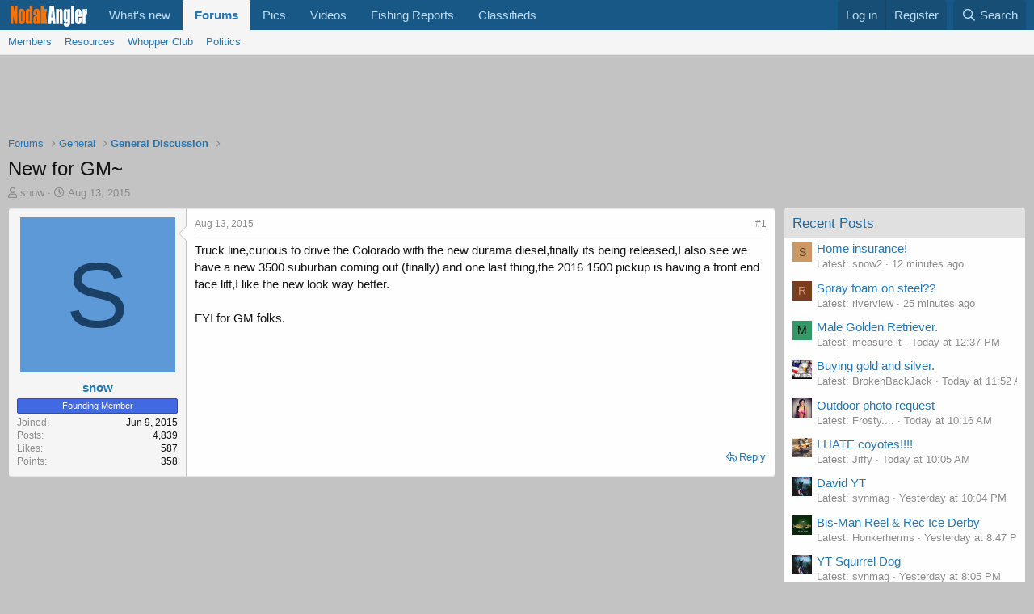

--- FILE ---
content_type: text/html; charset=utf-8
request_url: https://nodakangler.com/forums/threads/new-for-gm.1587/
body_size: 27937
content:
<!DOCTYPE html>
<html id="XF" lang="en-US" dir="LTR"
	data-app="public"
	data-template="thread_view"
	data-container-key="node-4"
	data-content-key="thread-1587"
	data-logged-in="false"
	data-cookie-prefix="xf_"
	data-csrf="1769025270,3e3a7ae7ab1761c0b4a01b01bb49c800"
	class="has-no-js template-thread_view"
	>
<head>
	<script async src="https://pagead2.googlesyndication.com/pagead/js/adsbygoogle.js?client=ca-pub-2717125102258928"
     crossorigin="anonymous"></script>
	<meta charset="utf-8" />
	<meta http-equiv="X-UA-Compatible" content="IE=Edge" />
	<meta name="viewport" content="width=device-width, initial-scale=1, viewport-fit=cover">

	
	
	

	<title>New for GM~ | Nodak Angler</title>

	<link rel="manifest" href="/forums/webmanifest.php">
	
		<meta name="theme-color" content="#185886" />
	

	<meta name="apple-mobile-web-app-title" content="NDA">
	
		<link rel="apple-touch-icon" href="/forums/data/assets/logo/192.png">
	

	
		
		<meta name="description" content="Truck line,curious to drive the Colorado with the new durama diesel,finally its being released,I also see we have a new 3500 suburban coming out (finally)..." />
		<meta property="og:description" content="Truck line,curious to drive the Colorado with the new durama diesel,finally its being released,I also see we have a new 3500 suburban coming out (finally) and one last thing,the 2016 1500 pickup is having a front end face lift,I like the new look way better.

FYI for GM folks." />
		<meta property="twitter:description" content="Truck line,curious to drive the Colorado with the new durama diesel,finally its being released,I also see we have a new 3500 suburban coming out (finally) and one last thing,the 2016 1500 pickup..." />
	
	
		<meta property="og:url" content="https://nodakangler.com/forums/threads/new-for-gm.1587/" />
	
		<link rel="canonical" href="https://nodakangler.com/forums/threads/new-for-gm.1587/" />
	

	
		
	
	
	<meta property="og:site_name" content="Nodak Angler" />


	
	
		
	
	
	<meta property="og:type" content="website" />


	
	
		
	
	
	
		<meta property="og:title" content="New for GM~" />
		<meta property="twitter:title" content="New for GM~" />
	


	
	
	
	

	
	

	


	<link rel="preload" href="/forums/styles/fonts/fa/fa-regular-400.woff2?_v=5.15.3" as="font" type="font/woff2" crossorigin="anonymous" />


	<link rel="preload" href="/forums/styles/fonts/fa/fa-solid-900.woff2?_v=5.15.3" as="font" type="font/woff2" crossorigin="anonymous" />


<link rel="preload" href="/forums/styles/fonts/fa/fa-brands-400.woff2?_v=5.15.3" as="font" type="font/woff2" crossorigin="anonymous" />

	<link rel="stylesheet" href="/forums/css.php?css=public%3Anormalize.css%2Cpublic%3Afa.css%2Cpublic%3Acore.less%2Cpublic%3Aapp.less&amp;s=1&amp;l=2&amp;d=1759504557&amp;k=c16b7e682a71207ebdbd75d475faeef6d8aa093f" />

	<link rel="stylesheet" href="/forums/css.php?css=public%3Abb_code.less%2Cpublic%3Aeditor.less%2Cpublic%3Alightbox.less%2Cpublic%3Amessage.less%2Cpublic%3Astructured_list.less%2Cpublic%3Aextra.less&amp;s=1&amp;l=2&amp;d=1759504557&amp;k=72b4cc8b15879b1e43ecc0d16d8c5345e079633b" />

	
		<script src="/forums/js/xf/preamble.min.js?_v=7d6c759c"></script>
	


	
		<link rel="icon" type="image/png" href="https://nodakangler.com/forums/data/assets/logo/favicon-32.png" sizes="32x32" />
	
	
	<script async src="https://www.googletagmanager.com/gtag/js?id=G-50SNK05LW9"></script>
	<script>
		window.dataLayer = window.dataLayer || [];
		function gtag(){dataLayer.push(arguments);}
		gtag('js', new Date());
		gtag('config', 'G-50SNK05LW9', {
			// 
			
			
				'anonymize_ip': true,
			
		});
	</script>

</head>
<body data-template="thread_view">

<div class="p-pageWrapper" id="top">





<header class="p-header" id="header">
	<div class="p-header-inner">
		<div class="p-header-content">

			<div class="p-header-logo p-header-logo--image">
				<a href="https://nodakangler.com/forums/pages/homepage/">
					<img src="/forums/data/assets/logo/nda3.png" srcset="" alt="Nodak Angler"
						width="" height="" />
				</a>
			</div>

			
		</div>
	</div>
</header>





	<div class="p-navSticky p-navSticky--primary" data-xf-init="sticky-header">
		
	<nav class="p-nav">
		<div class="p-nav-inner">
			<button type="button" class="button--plain p-nav-menuTrigger button" data-xf-click="off-canvas" data-menu=".js-headerOffCanvasMenu" tabindex="0" aria-label="Menu"><span class="button-text">
				<i aria-hidden="true"></i>
			</span></button>

			<div class="p-nav-smallLogo">
				<a href="https://nodakangler.com/forums/pages/homepage/">
					<img src="/forums/data/assets/logo/nda3.png" srcset="" alt="Nodak Angler"
						width="" height="" />
				</a>
			</div>

			<div class="p-nav-scroller hScroller" data-xf-init="h-scroller" data-auto-scroll=".p-navEl.is-selected">
				<div class="hScroller-scroll">
					<ul class="p-nav-list js-offCanvasNavSource">
					
						<li>
							
	<div class="p-navEl " >
		

			
	
	<a href="/forums/whats-new/posts/?skip=1"
		class="p-navEl-link "
		
		data-xf-key="1"
		data-nav-id="whatsNew">What's new</a>


			

		
		
	</div>

						</li>
					
						<li>
							
	<div class="p-navEl is-selected" data-has-children="true">
		

			
	
	<a href="/forums/"
		class="p-navEl-link p-navEl-link--splitMenu "
		
		
		data-nav-id="forums">Forums</a>


			<a data-xf-key="2"
				data-xf-click="menu"
				data-menu-pos-ref="< .p-navEl"
				class="p-navEl-splitTrigger"
				role="button"
				tabindex="0"
				aria-label="Toggle expanded"
				aria-expanded="false"
				aria-haspopup="true"></a>

		
		
			<div class="menu menu--structural" data-menu="menu" aria-hidden="true">
				<div class="menu-content">
					
						
	
	
	<a href="/forums/members/"
		class="menu-linkRow u-indentDepth0 js-offCanvasCopy "
		
		
		data-nav-id="members">Members</a>

	

					
						
	
	
	<a href="https://nodakangler.com/forums/threads/resources.15603/"
		class="menu-linkRow u-indentDepth0 js-offCanvasCopy "
		
		
		data-nav-id="resources_nda">Resources</a>

	

					
						
	
	
	<a href="https://nodakangler.com/forums/media/categories/whopper-club.3/"
		class="menu-linkRow u-indentDepth0 js-offCanvasCopy "
		
		
		data-nav-id="whopper">Whopper Club</a>

	

					
						
	
	
	<a href="https://nodakangler.com/forums/forums/politics.66/"
		class="menu-linkRow u-indentDepth0 js-offCanvasCopy "
		
		
		data-nav-id="Politics">Politics</a>

	

					
				</div>
			</div>
		
	</div>

						</li>
					
						<li>
							
	<div class="p-navEl " >
		

			
	
	<a href="https://nodakangler.com/forums/media/categories/pics.1/"
		class="p-navEl-link "
		
		data-xf-key="3"
		data-nav-id="pics_nav">Pics</a>


			

		
		
	</div>

						</li>
					
						<li>
							
	<div class="p-navEl " >
		

			
	
	<a href="https://nodakangler.com/forums/ewr-medio/"
		class="p-navEl-link "
		
		data-xf-key="4"
		data-nav-id="vid_nav">Videos</a>


			

		
		
	</div>

						</li>
					
						<li>
							
	<div class="p-navEl " >
		

			
	
	<a href="https://nodakangler.com/forums/pages/Fishing-Reports/"
		class="p-navEl-link "
		
		data-xf-key="5"
		data-nav-id="reports">Fishing Reports</a>


			

		
		
	</div>

						</li>
					
						<li>
							
	<div class="p-navEl " >
		

			
	
	<a href="https://nodakangler.com/forums/forums/classifieds.72/"
		class="p-navEl-link "
		
		data-xf-key="6"
		data-nav-id="classifieds">Classifieds</a>


			

		
		
	</div>

						</li>
					
					</ul>
				</div>
			</div>

			<div class="p-nav-opposite">
				<div class="p-navgroup p-account p-navgroup--guest">
					
						<a href="/forums/login/" class="p-navgroup-link p-navgroup-link--textual p-navgroup-link--logIn"
							data-xf-click="overlay" data-follow-redirects="on">
							<span class="p-navgroup-linkText">Log in</span>
						</a>
						
							<a href="/forums/register/" class="p-navgroup-link p-navgroup-link--textual p-navgroup-link--register"
								data-xf-click="overlay" data-follow-redirects="on">
								<span class="p-navgroup-linkText">Register</span>
							</a>
						
					
				</div>

				<div class="p-navgroup p-discovery">
					<a href="/forums/whats-new/"
						class="p-navgroup-link p-navgroup-link--iconic p-navgroup-link--whatsnew"
						aria-label="What&#039;s new"
						title="What&#039;s new">
						<i aria-hidden="true"></i>
						<span class="p-navgroup-linkText">What's new</span>
					</a>

					
						
							<a href="/forums/advancedsearch/"
								class="p-navgroup-link p-navgroup-link--iconic p-navgroup-link--search"
								title="Search">
								<i aria-hidden="true"></i>
								<span class="p-navgroup-linkText">Search</span>
							</a>
						
					

					
				</div>
			</div>
		</div>
	</nav>

	</div>
	
	
		<div class="p-sectionLinks">
			<div class="p-sectionLinks-inner hScroller" data-xf-init="h-scroller">
				<div class="hScroller-scroll">
					<ul class="p-sectionLinks-list">
					
						<li>
							
	<div class="p-navEl " >
		

			
	
	<a href="/forums/members/"
		class="p-navEl-link "
		
		data-xf-key="alt+1"
		data-nav-id="members">Members</a>


			

		
		
	</div>

						</li>
					
						<li>
							
	<div class="p-navEl " >
		

			
	
	<a href="https://nodakangler.com/forums/threads/resources.15603/"
		class="p-navEl-link "
		
		data-xf-key="alt+2"
		data-nav-id="resources_nda">Resources</a>


			

		
		
	</div>

						</li>
					
						<li>
							
	<div class="p-navEl " >
		

			
	
	<a href="https://nodakangler.com/forums/media/categories/whopper-club.3/"
		class="p-navEl-link "
		
		data-xf-key="alt+3"
		data-nav-id="whopper">Whopper Club</a>


			

		
		
	</div>

						</li>
					
						<li>
							
	<div class="p-navEl " >
		

			
	
	<a href="https://nodakangler.com/forums/forums/politics.66/"
		class="p-navEl-link "
		
		data-xf-key="alt+4"
		data-nav-id="Politics">Politics</a>


			

		
		
	</div>

						</li>
					
					</ul>
				</div>
			</div>
		</div>
	



<div class="offCanvasMenu offCanvasMenu--nav js-headerOffCanvasMenu" data-menu="menu" aria-hidden="true" data-ocm-builder="navigation">
	<div class="offCanvasMenu-backdrop" data-menu-close="true"></div>
	<div class="offCanvasMenu-content">
		<div class="offCanvasMenu-header">
			Menu
			<a class="offCanvasMenu-closer" data-menu-close="true" role="button" tabindex="0" aria-label="Close"></a>
		</div>
		
			<div class="p-offCanvasRegisterLink">
				<div class="offCanvasMenu-linkHolder">
					<a href="/forums/login/" class="offCanvasMenu-link" data-xf-click="overlay" data-menu-close="true">
						Log in
					</a>
				</div>
				<hr class="offCanvasMenu-separator" />
				
					<div class="offCanvasMenu-linkHolder">
						<a href="/forums/register/" class="offCanvasMenu-link" data-xf-click="overlay" data-menu-close="true">
							Register
						</a>
					</div>
					<hr class="offCanvasMenu-separator" />
				
			</div>
		
		<div class="js-offCanvasNavTarget"></div>
		<div class="offCanvasMenu-installBanner js-installPromptContainer" style="display: none;" data-xf-init="install-prompt">
			<div class="offCanvasMenu-installBanner-header">Install the app</div>
			<button type="button" class="js-installPromptButton button"><span class="button-text">Install</span></button>
		</div>
	</div>
</div>

<div class="p-body">
	<div class="p-body-inner">
		<!--XF:EXTRA_OUTPUT-->

		

		

		

	
	<div align="center">
	<style>
	.Home_Page { width: 320px; height: 250px; }
	@media(min-width: 650px) { .Home_Page { width: 650px; height: 90px; } }
	@media(min-width: 1280px) { .Home_Page { width: 970px; height: 90px; } }
	</style>
	<script async src="https://pagead2.googlesyndication.com/pagead/js/adsbygoogle.js?client=ca-pub-1234567890123456" crossorigin="anonymous"></script>
	<!-- Home_Page -->
	<ins class="adsbygoogle Home_Page"
	     style="display:block"
	     data-ad-client="ca-pub-2717125102258928"
	     data-ad-slot="1652952584"></ins>
	<script>
	(adsbygoogle = window.adsbygoogle || []).push({});
	</script>
	</div>


		
	
		<ul class="p-breadcrumbs "
			itemscope itemtype="https://schema.org/BreadcrumbList">
		
			

			
			

			

			
				
				
	<li itemprop="itemListElement" itemscope itemtype="https://schema.org/ListItem">
		<a href="/forums/" itemprop="item">
			<span itemprop="name">Forums</span>
		</a>
		<meta itemprop="position" content="1" />
	</li>

			
			
				
				
	<li itemprop="itemListElement" itemscope itemtype="https://schema.org/ListItem">
		<a href="/forums/#general.3" itemprop="item">
			<span itemprop="name">General</span>
		</a>
		<meta itemprop="position" content="2" />
	</li>

			
				
				
	<li itemprop="itemListElement" itemscope itemtype="https://schema.org/ListItem">
		<a href="/forums/forums/general-discussion.4/" itemprop="item">
			<span itemprop="name">General Discussion</span>
		</a>
		<meta itemprop="position" content="3" />
	</li>

			

		
		</ul>
	

		

		


	<noscript class="js-jsWarning"><div class="blockMessage blockMessage--important blockMessage--iconic u-noJsOnly">JavaScript is disabled. For a better experience, please enable JavaScript in your browser before proceeding.</div></noscript>

		
	<div class="blockMessage blockMessage--important blockMessage--iconic js-browserWarning" style="display: none">You are using an out of date browser. It  may not display this or other websites correctly.<br />You should upgrade or use an <a href="https://www.google.com/chrome/" target="_blank" rel="noopener">alternative browser</a>.</div>


		
			<div class="p-body-header">
			
				
					<div class="p-title ">
					
						
							<h1 class="p-title-value">New for GM~</h1>
						
						
					
					</div>
				

				
					<div class="p-description">
	<ul class="listInline listInline--bullet">
		<li>
			<i class="fa--xf far fa-user" aria-hidden="true" title="Thread starter"></i>
			<span class="u-srOnly">Thread starter</span>

			<a href="/forums/members/snow.1056/" class="username  u-concealed" dir="auto" data-user-id="1056" data-xf-init="member-tooltip">snow</a>
		</li>
		<li>
			<i class="fa--xf far fa-clock" aria-hidden="true" title="Start date"></i>
			<span class="u-srOnly">Start date</span>

			<a href="/forums/threads/new-for-gm.1587/" class="u-concealed"><time  class="u-dt" dir="auto" datetime="2015-08-13T15:28:53-0500" data-time="1439497733" data-date-string="Aug 13, 2015" data-time-string="3:28 PM" title="Aug 13, 2015 at 3:28 PM">Aug 13, 2015</time></a>
		</li>
		
	</ul>
</div>
				
			
			</div>
		

		<div class="p-body-main p-body-main--withSidebar ">
			
			<div class="p-body-contentCol"></div>
			
				<div class="p-body-sidebarCol"></div>
			

			

			<div class="p-body-content">
				
				<div class="p-body-pageContent">











	
	
	
		
	
	
	


	
	
	
		
	
	
	


	
	
		
	
	
	


	
	












	

	
		
	























<div class="block block--messages" data-xf-init="" data-type="post" data-href="/forums/inline-mod/" data-search-target="*">

	<span class="u-anchorTarget" id="posts"></span>

	
		
	

	

	<div class="block-outer"></div>

	

	
		
	<div class="block-outer js-threadStatusField"></div>

	

	<div class="block-container lbContainer"
		data-xf-init="lightbox select-to-quote"
		data-message-selector=".js-post"
		data-lb-id="thread-1587"
		data-lb-universal="0">

		<div class="block-body js-replyNewMessageContainer">
			
				

					

					
						

	

	

	
	<article class="message message--post js-post js-inlineModContainer  "
		data-author="snow"
		data-content="post-44342"
		id="js-post-44342">

		<span class="u-anchorTarget" id="post-44342"></span>

		
			<div class="message-inner">
				
					<div class="message-cell message-cell--user">
						

	<section itemscope itemtype="https://schema.org/Person" class="message-user">
		<div class="message-avatar ">
			<div class="message-avatar-wrapper">
				<a href="/forums/members/snow.1056/" class="avatar avatar--l avatar--default avatar--default--dynamic" data-user-id="1056" data-xf-init="member-tooltip" style="background-color: #5c99d6; color: #1a4066">
			<span class="avatar-u1056-l" role="img" aria-label="snow">S</span> 
		</a>
				
			</div>
		</div>
		<div class="message-userDetails">
						<h4 class="message-name"><a href="/forums/members/snow.1056/" class="username " dir="auto" data-user-id="1056" data-xf-init="member-tooltip" itemprop="name">snow</a></h4>
			
			<h5 class="userTitle message-userTitle" dir="auto" itemprop="jobTitle">Founding Member</h5>
			<div class="userBanner userBanner userBanner--royalBlue message-userBanner" itemprop="jobTitle"><span class="userBanner-before"></span><strong>Founding Member</strong><span class="userBanner-after"></span></div>

		</div>
		
			
			
				<div class="message-userExtras">
				
					
						<dl class="pairs pairs--justified">
							<dt>Joined</dt>
							<dd>Jun 9, 2015</dd>
						</dl>
					
					
						<dl class="pairs pairs--justified">
							<dt>Posts</dt>
							<dd>4,839</dd>
						</dl>
					
					
					
						<dl class="pairs pairs--justified">
							<dt>Likes</dt>
							<dd>587</dd>
						</dl>
					
					
						<dl class="pairs pairs--justified">
							<dt>Points</dt>
							<dd>358</dd>
						</dl>
					
					
					
					
					
				
				</div>
			
		
		<span class="message-userArrow"></span>
	</section>

					</div>
				

				
					<div class="message-cell message-cell--main">
					
						<div class="message-main js-quickEditTarget">

							
								

	<header class="message-attribution message-attribution--split">
		<ul class="message-attribution-main listInline ">
			
			
			<li class="u-concealed">
				<a href="/forums/threads/new-for-gm.1587/post-44342" rel="nofollow">
					<time  class="u-dt" dir="auto" datetime="2015-08-13T15:28:53-0500" data-time="1439497733" data-date-string="Aug 13, 2015" data-time-string="3:28 PM" title="Aug 13, 2015 at 3:28 PM" itemprop="datePublished">Aug 13, 2015</time>
				</a>
			</li>
			
		</ul>

		<ul class="message-attribution-opposite message-attribution-opposite--list ">
			

								
									
							



			
											
									
							
							

			
				<li>
					<a href="/forums/threads/new-for-gm.1587/post-44342" rel="nofollow">
						#1
					</a>
				</li>
			
								
									
							

		</ul>
	</header>

							

							<div class="message-content js-messageContent">
							

								
									
	
	
	

								

								
									

	<div class="message-userContent lbContainer js-lbContainer "
		data-lb-id="post-44342"
		data-lb-caption-desc="snow &middot; Aug 13, 2015 at 3:28 PM">

		
			

	

		

		<article class="message-body js-selectToQuote">
			
				
			
			
				<div class="bbWrapper">Truck line,curious to drive the Colorado with the new durama diesel,finally its being released,I also see we have a new 3500 suburban coming out (finally) and one last thing,the 2016 1500 pickup is having a front end face lift,I like the new look way better.<br />
<br />
FYI for GM folks.</div>
			
			<div class="js-selectToQuoteEnd">&nbsp;</div>
			
				
			
		</article>

		
			

	

		

		
	</div>

								

								
									
	

								

								
									

						
	




								

							
							</div>

							
								
	<footer class="message-footer">
		
			<div class="message-actionBar actionBar">
				
					
	
		<div class="actionBar-set actionBar-set--external">
		
			

			
				

				

				<a href="/forums/threads/new-for-gm.1587/reply?quote=44342"
					class="actionBar-action actionBar-action--reply"
					title="Reply, quoting this message"
					rel="nofollow"
					data-xf-click="quote"
					data-quote-href="/forums/posts/44342/quote">Reply</a>
			
		
		</div>
	

	

				
			</div>
		

		<div class="reactionsBar js-reactionsList ">
			
		</div>

		<div class="js-historyTarget message-historyTarget toggleTarget" data-href="trigger-href"></div>
	</footer>

							
						</div>

					
					</div>
				
			</div>
		
	</article>

	
	


	
		
			
				
					<br>
<div align="center">
<style>
.Home_Page { width: 320px; height: 250px; }
@media(min-width: 650px) { .Home_Page { width: 650px; height: 90px; } }
@media(min-width: 900px) { .Home_Page { width: 900px; height: 90px; } }
</style>
<script async src="https://pagead2.googlesyndication.com/pagead/js/adsbygoogle.js?client=ca-pub-1234567890123456" crossorigin="anonymous"></script>
<!-- Home_Page -->
<ins class="adsbygoogle Home_Page"
     style="display:block"
     data-ad-client="ca-pub-2717125102258928"
     data-ad-slot="1652952584"></ins>
<script>
(adsbygoogle = window.adsbygoogle || []).push({});
</script>
</div>
<br>
				
				
				
				
				
				
			
		
	

					

					

				

					

					
						

	

	

	
	<article class="message message--post js-post js-inlineModContainer  "
		data-author="guywhofishes"
		data-content="post-44343"
		id="js-post-44343">

		<span class="u-anchorTarget" id="post-44343"></span>

		
			<div class="message-inner">
				
					<div class="message-cell message-cell--user">
						

	<section itemscope itemtype="https://schema.org/Person" class="message-user">
		<div class="message-avatar ">
			<div class="message-avatar-wrapper">
				<a href="/forums/members/guywhofishes.337/" class="avatar avatar--l" data-user-id="337" data-xf-init="member-tooltip">
			<img src="/forums/data/avatars/l/0/337.jpg?1706348021"  alt="guywhofishes" class="avatar-u337-l" width="192" height="192" loading="lazy" itemprop="image" /> 
		</a>
				
			</div>
		</div>
		<div class="message-userDetails">
						<h4 class="message-name"><a href="/forums/members/guywhofishes.337/" class="username " dir="auto" data-user-id="337" data-xf-init="member-tooltip" itemprop="name">guywhofishes</a></h4>
			
			<h5 class="userTitle message-userTitle" dir="auto" itemprop="jobTitle">Founding Member</h5>
			<div class="userBanner userBanner userBanner--royalBlue message-userBanner" itemprop="jobTitle"><span class="userBanner-before"></span><strong>Founding Member</strong><span class="userBanner-after"></span></div>

	

		</div>
		
			
			
				<div class="message-userExtras">
				
					
						<dl class="pairs pairs--justified">
							<dt>Joined</dt>
							<dd>Apr 21, 2015</dd>
						</dl>
					
					
						<dl class="pairs pairs--justified">
							<dt>Posts</dt>
							<dd>30,227</dd>
						</dl>
					
					
					
						<dl class="pairs pairs--justified">
							<dt>Likes</dt>
							<dd>8,982</dd>
						</dl>
					
					
						<dl class="pairs pairs--justified">
							<dt>Points</dt>
							<dd>1,133</dd>
						</dl>
					
					
					
						<dl class="pairs pairs--justified">
							<dt>Location</dt>
							<dd>
								
									<a href="/forums/misc/location-info?location=Faaargo%2C+ND" rel="nofollow noreferrer" target="_blank" class="u-concealed">Faaargo, ND</a>
								
							</dd>
						</dl>
					
					
					
				
				</div>
			
		
		<span class="message-userArrow"></span>
	</section>

					</div>
				

				
					<div class="message-cell message-cell--main">
					
						<div class="message-main js-quickEditTarget">

							
								

	<header class="message-attribution message-attribution--split">
		<ul class="message-attribution-main listInline ">
			
			
			<li class="u-concealed">
				<a href="/forums/threads/new-for-gm.1587/post-44343" rel="nofollow">
					<time  class="u-dt" dir="auto" datetime="2015-08-13T15:46:52-0500" data-time="1439498812" data-date-string="Aug 13, 2015" data-time-string="3:46 PM" title="Aug 13, 2015 at 3:46 PM" itemprop="datePublished">Aug 13, 2015</time>
				</a>
			</li>
			
		</ul>

		<ul class="message-attribution-opposite message-attribution-opposite--list ">
			

								
									
							



			
											
									
							
							

			
				<li>
					<a href="/forums/threads/new-for-gm.1587/post-44343" rel="nofollow">
						#2
					</a>
				</li>
			
								
								
									<li>
										<a href="#top" class="button--scroll" title="Back to top" data-xf-click="scroll-to">
											<i class="fa--xf far fa-arrow-to-top" aria-hidden="true"></i>
										</a>
									</li>
									
							

		</ul>
	</header>

							

							<div class="message-content js-messageContent">
							

								
									
	
	
	

								

								
									

	<div class="message-userContent lbContainer js-lbContainer "
		data-lb-id="post-44343"
		data-lb-caption-desc="guywhofishes &middot; Aug 13, 2015 at 3:46 PM">

		

		<article class="message-body js-selectToQuote">
			
				
			
			
				<div class="bbWrapper">excellent - should bring the ecodiesel down in price :;:rockit</div>
			
			<div class="js-selectToQuoteEnd">&nbsp;</div>
			
				
			
		</article>

		

		
	</div>

								

								
									
	

								

								
									

						
	




								

							
							</div>

							
								
	<footer class="message-footer">
		
			<div class="message-actionBar actionBar">
				
					
	
		<div class="actionBar-set actionBar-set--external">
		
			

			
				

				

				<a href="/forums/threads/new-for-gm.1587/reply?quote=44343"
					class="actionBar-action actionBar-action--reply"
					title="Reply, quoting this message"
					rel="nofollow"
					data-xf-click="quote"
					data-quote-href="/forums/posts/44343/quote">Reply</a>
			
		
		</div>
	

	

				
			</div>
		

		<div class="reactionsBar js-reactionsList ">
			
		</div>

		<div class="js-historyTarget message-historyTarget toggleTarget" data-href="trigger-href"></div>
	</footer>

							
						</div>

					
					</div>
				
			</div>
		
	</article>

	
	


	
		
			
				
				
				
				
				
				
			
		
	

					

					

				

					

					
						

	

	

	
	<article class="message message--post js-post js-inlineModContainer  "
		data-author="gone_fishing"
		data-content="post-44344"
		id="js-post-44344">

		<span class="u-anchorTarget" id="post-44344"></span>

		
			<div class="message-inner">
				
					<div class="message-cell message-cell--user">
						

	<section itemscope itemtype="https://schema.org/Person" class="message-user">
		<div class="message-avatar ">
			<div class="message-avatar-wrapper">
				<a href="/forums/members/gone_fishing.708/" class="avatar avatar--l" data-user-id="708" data-xf-init="member-tooltip">
			<img src="/forums/data/avatars/l/0/708.jpg?1662160220"  alt="gone_fishing" class="avatar-u708-l" width="192" height="192" loading="lazy" itemprop="image" /> 
		</a>
				
			</div>
		</div>
		<div class="message-userDetails">
						<h4 class="message-name"><a href="/forums/members/gone_fishing.708/" class="username " dir="auto" data-user-id="708" data-xf-init="member-tooltip" itemprop="name">gone_fishing</a></h4>
			
			<h5 class="userTitle message-userTitle" dir="auto" itemprop="jobTitle">Founding Member</h5>
			<div class="userBanner userBanner userBanner--royalBlue message-userBanner" itemprop="jobTitle"><span class="userBanner-before"></span><strong>Founding Member</strong><span class="userBanner-after"></span></div>

	

		</div>
		
			
			
				<div class="message-userExtras">
				
					
						<dl class="pairs pairs--justified">
							<dt>Joined</dt>
							<dd>May 15, 2015</dd>
						</dl>
					
					
						<dl class="pairs pairs--justified">
							<dt>Posts</dt>
							<dd>698</dd>
						</dl>
					
					
					
						<dl class="pairs pairs--justified">
							<dt>Likes</dt>
							<dd>6</dd>
						</dl>
					
					
						<dl class="pairs pairs--justified">
							<dt>Points</dt>
							<dd>168</dd>
						</dl>
					
					
					
						<dl class="pairs pairs--justified">
							<dt>Location</dt>
							<dd>
								
									<a href="/forums/misc/location-info?location=North+Dakota" rel="nofollow noreferrer" target="_blank" class="u-concealed">North Dakota</a>
								
							</dd>
						</dl>
					
					
					
				
				</div>
			
		
		<span class="message-userArrow"></span>
	</section>

					</div>
				

				
					<div class="message-cell message-cell--main">
					
						<div class="message-main js-quickEditTarget">

							
								

	<header class="message-attribution message-attribution--split">
		<ul class="message-attribution-main listInline ">
			
			
			<li class="u-concealed">
				<a href="/forums/threads/new-for-gm.1587/post-44344" rel="nofollow">
					<time  class="u-dt" dir="auto" datetime="2015-08-14T09:49:38-0500" data-time="1439563778" data-date-string="Aug 14, 2015" data-time-string="9:49 AM" title="Aug 14, 2015 at 9:49 AM" itemprop="datePublished">Aug 14, 2015</time>
				</a>
			</li>
			
		</ul>

		<ul class="message-attribution-opposite message-attribution-opposite--list ">
			

								
									
							



			
											
									
							
							

			
				<li>
					<a href="/forums/threads/new-for-gm.1587/post-44344" rel="nofollow">
						#3
					</a>
				</li>
			
								
								
									<li>
										<a href="#top" class="button--scroll" title="Back to top" data-xf-click="scroll-to">
											<i class="fa--xf far fa-arrow-to-top" aria-hidden="true"></i>
										</a>
									</li>
									
							

		</ul>
	</header>

							

							<div class="message-content js-messageContent">
							

								
									
	
	
	

								

								
									

	<div class="message-userContent lbContainer js-lbContainer "
		data-lb-id="post-44344"
		data-lb-caption-desc="gone_fishing &middot; Aug 14, 2015 at 9:49 AM">

		

		<article class="message-body js-selectToQuote">
			
				
			
			
				<div class="bbWrapper">From what I read, a new HD Suburbun will only be offered to fleet/gov't entities.<br />
<br />
There is a next gen Duramax in the works. I've heard maybe out for the 2017 HD GM trucks.</div>
			
			<div class="js-selectToQuoteEnd">&nbsp;</div>
			
				
			
		</article>

		

		
	</div>

								

								
									
	

								

								
									

						
	




								

							
							</div>

							
								
	<footer class="message-footer">
		
			<div class="message-actionBar actionBar">
				
					
	
		<div class="actionBar-set actionBar-set--external">
		
			

			
				

				

				<a href="/forums/threads/new-for-gm.1587/reply?quote=44344"
					class="actionBar-action actionBar-action--reply"
					title="Reply, quoting this message"
					rel="nofollow"
					data-xf-click="quote"
					data-quote-href="/forums/posts/44344/quote">Reply</a>
			
		
		</div>
	

	

				
			</div>
		

		<div class="reactionsBar js-reactionsList ">
			
		</div>

		<div class="js-historyTarget message-historyTarget toggleTarget" data-href="trigger-href"></div>
	</footer>

							
						</div>

					
					</div>
				
			</div>
		
	</article>

	
	


	
		
			
				
				
				
				
				
				
			
		
	

					

					

				

					

					
						

	

	

	
	<article class="message message--post js-post js-inlineModContainer  "
		data-author="Bed Wetter"
		data-content="post-44345"
		id="js-post-44345">

		<span class="u-anchorTarget" id="post-44345"></span>

		
			<div class="message-inner">
				
					<div class="message-cell message-cell--user">
						

	<section itemscope itemtype="https://schema.org/Person" class="message-user">
		<div class="message-avatar ">
			<div class="message-avatar-wrapper">
				<a href="/forums/members/bed-wetter.428/" class="avatar avatar--l" data-user-id="428" data-xf-init="member-tooltip">
			<img src="/forums/data/avatars/l/0/428.jpg?1662160220"  alt="Bed Wetter" class="avatar-u428-l" width="192" height="192" loading="lazy" itemprop="image" /> 
		</a>
				
			</div>
		</div>
		<div class="message-userDetails">
						<h4 class="message-name"><a href="/forums/members/bed-wetter.428/" class="username " dir="auto" data-user-id="428" data-xf-init="member-tooltip" itemprop="name">Bed Wetter</a></h4>
			
			<h5 class="userTitle message-userTitle" dir="auto" itemprop="jobTitle">Founding Member</h5>
			<div class="userBanner userBanner userBanner--royalBlue message-userBanner" itemprop="jobTitle"><span class="userBanner-before"></span><strong>Founding Member</strong><span class="userBanner-after"></span></div>

	

		</div>
		
			
			
				<div class="message-userExtras">
				
					
						<dl class="pairs pairs--justified">
							<dt>Joined</dt>
							<dd>Apr 25, 2015</dd>
						</dl>
					
					
						<dl class="pairs pairs--justified">
							<dt>Posts</dt>
							<dd>7,108</dd>
						</dl>
					
					
					
						<dl class="pairs pairs--justified">
							<dt>Likes</dt>
							<dd>470</dd>
						</dl>
					
					
						<dl class="pairs pairs--justified">
							<dt>Points</dt>
							<dd>403</dd>
						</dl>
					
					
					
						<dl class="pairs pairs--justified">
							<dt>Location</dt>
							<dd>
								
									<a href="/forums/misc/location-info?location=Cold" rel="nofollow noreferrer" target="_blank" class="u-concealed">Cold</a>
								
							</dd>
						</dl>
					
					
					
				
				</div>
			
		
		<span class="message-userArrow"></span>
	</section>

					</div>
				

				
					<div class="message-cell message-cell--main">
					
						<div class="message-main js-quickEditTarget">

							
								

	<header class="message-attribution message-attribution--split">
		<ul class="message-attribution-main listInline ">
			
			
			<li class="u-concealed">
				<a href="/forums/threads/new-for-gm.1587/post-44345" rel="nofollow">
					<time  class="u-dt" dir="auto" datetime="2015-08-14T10:06:54-0500" data-time="1439564814" data-date-string="Aug 14, 2015" data-time-string="10:06 AM" title="Aug 14, 2015 at 10:06 AM" itemprop="datePublished">Aug 14, 2015</time>
				</a>
			</li>
			
		</ul>

		<ul class="message-attribution-opposite message-attribution-opposite--list ">
			

								
									
							



			
											
									
							
							

			
				<li>
					<a href="/forums/threads/new-for-gm.1587/post-44345" rel="nofollow">
						#4
					</a>
				</li>
			
								
								
									<li>
										<a href="#top" class="button--scroll" title="Back to top" data-xf-click="scroll-to">
											<i class="fa--xf far fa-arrow-to-top" aria-hidden="true"></i>
										</a>
									</li>
									
							

		</ul>
	</header>

							

							<div class="message-content js-messageContent">
							

								
									
	
	
	

								

								
									

	<div class="message-userContent lbContainer js-lbContainer "
		data-lb-id="post-44345"
		data-lb-caption-desc="Bed Wetter &middot; Aug 14, 2015 at 10:06 AM">

		

		<article class="message-body js-selectToQuote">
			
				
			
			
				<div class="bbWrapper">I'd consider a GM pickup if the front bumper had more ground clearance than their Malibu. I don't think you could drive over a snapping turtle without it getting hung up under that bumper. What a waste of an otherwise good pickup. When my current battlefield transport gives out I'll probably spring for a Tundra.</div>
			
			<div class="js-selectToQuoteEnd">&nbsp;</div>
			
				
			
		</article>

		

		
	</div>

								

								
									
	

								

								
									

						
	




								

							
							</div>

							
								
	<footer class="message-footer">
		
			<div class="message-actionBar actionBar">
				
					
	
		<div class="actionBar-set actionBar-set--external">
		
			

			
				

				

				<a href="/forums/threads/new-for-gm.1587/reply?quote=44345"
					class="actionBar-action actionBar-action--reply"
					title="Reply, quoting this message"
					rel="nofollow"
					data-xf-click="quote"
					data-quote-href="/forums/posts/44345/quote">Reply</a>
			
		
		</div>
	

	

				
			</div>
		

		<div class="reactionsBar js-reactionsList ">
			
		</div>

		<div class="js-historyTarget message-historyTarget toggleTarget" data-href="trigger-href"></div>
	</footer>

							
						</div>

					
					</div>
				
			</div>
		
	</article>

	
	


	
		
			
				
				
				
				
				
				
			
		
	

					

					

				

					

					
						

	

	

	
	<article class="message message--post js-post js-inlineModContainer  "
		data-author="snow"
		data-content="post-44346"
		id="js-post-44346">

		<span class="u-anchorTarget" id="post-44346"></span>

		
			<div class="message-inner">
				
					<div class="message-cell message-cell--user">
						

	<section itemscope itemtype="https://schema.org/Person" class="message-user">
		<div class="message-avatar ">
			<div class="message-avatar-wrapper">
				<a href="/forums/members/snow.1056/" class="avatar avatar--l avatar--default avatar--default--dynamic" data-user-id="1056" data-xf-init="member-tooltip" style="background-color: #5c99d6; color: #1a4066">
			<span class="avatar-u1056-l" role="img" aria-label="snow">S</span> 
		</a>
				
			</div>
		</div>
		<div class="message-userDetails">
						<h4 class="message-name"><a href="/forums/members/snow.1056/" class="username " dir="auto" data-user-id="1056" data-xf-init="member-tooltip" itemprop="name">snow</a></h4>
			
			<h5 class="userTitle message-userTitle" dir="auto" itemprop="jobTitle">Founding Member</h5>
			<div class="userBanner userBanner userBanner--royalBlue message-userBanner" itemprop="jobTitle"><span class="userBanner-before"></span><strong>Founding Member</strong><span class="userBanner-after"></span></div>

	
		<div class="userBanner userBanner--staff message-userBanner thread-starter-user-banner" dir="auto" itemprop="jobTitle">
		Thread starter
		</div>
	

		</div>
		
			
			
				<div class="message-userExtras">
				
					
						<dl class="pairs pairs--justified">
							<dt>Joined</dt>
							<dd>Jun 9, 2015</dd>
						</dl>
					
					
						<dl class="pairs pairs--justified">
							<dt>Posts</dt>
							<dd>4,839</dd>
						</dl>
					
					
					
						<dl class="pairs pairs--justified">
							<dt>Likes</dt>
							<dd>587</dd>
						</dl>
					
					
						<dl class="pairs pairs--justified">
							<dt>Points</dt>
							<dd>358</dd>
						</dl>
					
					
					
					
					
				
				</div>
			
		
		<span class="message-userArrow"></span>
	</section>

					</div>
				

				
					<div class="message-cell message-cell--main">
					
						<div class="message-main js-quickEditTarget">

							
								

	<header class="message-attribution message-attribution--split">
		<ul class="message-attribution-main listInline ">
			
			
			<li class="u-concealed">
				<a href="/forums/threads/new-for-gm.1587/post-44346" rel="nofollow">
					<time  class="u-dt" dir="auto" datetime="2015-08-14T11:04:30-0500" data-time="1439568270" data-date-string="Aug 14, 2015" data-time-string="11:04 AM" title="Aug 14, 2015 at 11:04 AM" itemprop="datePublished">Aug 14, 2015</time>
				</a>
			</li>
			
		</ul>

		<ul class="message-attribution-opposite message-attribution-opposite--list ">
			

								
									
							



			
											
									
							
							

			
				<li>
					<a href="/forums/threads/new-for-gm.1587/post-44346" rel="nofollow">
						#5
					</a>
				</li>
			
								
								
									<li>
										<a href="#top" class="button--scroll" title="Back to top" data-xf-click="scroll-to">
											<i class="fa--xf far fa-arrow-to-top" aria-hidden="true"></i>
										</a>
									</li>
									
							

		</ul>
	</header>

							

							<div class="message-content js-messageContent">
							

								
									
	
	
	

								

								
									

	<div class="message-userContent lbContainer js-lbContainer "
		data-lb-id="post-44346"
		data-lb-caption-desc="snow &middot; Aug 14, 2015 at 11:04 AM">

		

		<article class="message-body js-selectToQuote">
			
				
			
			
				<div class="bbWrapper">slim.aero dynamics,but hey,take off the splash guard and have a 3&quot; front ready lift installed to level the truck out and give you the clearance.</div>
			
			<div class="js-selectToQuoteEnd">&nbsp;</div>
			
				
			
		</article>

		

		
	</div>

								

								
									
	
		<div class="message-lastEdit">
			
				Last edited: <time  class="u-dt" dir="auto" datetime="2015-08-14T13:57:54-0500" data-time="1439578674" data-date-string="Aug 14, 2015" data-time-string="1:57 PM" title="Aug 14, 2015 at 1:57 PM" itemprop="dateModified">Aug 14, 2015</time>
			
		</div>
	

								

								
									

						
	




								

							
							</div>

							
								
	<footer class="message-footer">
		
			<div class="message-actionBar actionBar">
				
					
	
		<div class="actionBar-set actionBar-set--external">
		
			

			
				

				

				<a href="/forums/threads/new-for-gm.1587/reply?quote=44346"
					class="actionBar-action actionBar-action--reply"
					title="Reply, quoting this message"
					rel="nofollow"
					data-xf-click="quote"
					data-quote-href="/forums/posts/44346/quote">Reply</a>
			
		
		</div>
	

	

				
			</div>
		

		<div class="reactionsBar js-reactionsList ">
			
		</div>

		<div class="js-historyTarget message-historyTarget toggleTarget" data-href="trigger-href"></div>
	</footer>

							
						</div>

					
					</div>
				
			</div>
		
	</article>

	
	


	
		
			
				
				
				
					<br>
<div align="center">
<style>
.Home_Page { width: 320px; height: 250px; }
@media(min-width: 650px) { .Home_Page { width: 650px; height: 90px; } }
@media(min-width: 900px) { .Home_Page { width: 900px; height: 90px; } }
</style>
<script async src="https://pagead2.googlesyndication.com/pagead/js/adsbygoogle.js?client=ca-pub-1234567890123456" crossorigin="anonymous"></script>
<!-- Home_Page -->
<ins class="adsbygoogle Home_Page"
     style="display:block"
     data-ad-client="ca-pub-2717125102258928"
     data-ad-slot="1652952584"></ins>
<script>
(adsbygoogle = window.adsbygoogle || []).push({});
</script>
</div>
<br>
				
				
				
				
			
		
	

					

					

				

					

					
						

	

	

	
	<article class="message message--post js-post js-inlineModContainer  "
		data-author="SupressYourself"
		data-content="post-44347"
		id="js-post-44347">

		<span class="u-anchorTarget" id="post-44347"></span>

		
			<div class="message-inner">
				
					<div class="message-cell message-cell--user">
						

	<section itemscope itemtype="https://schema.org/Person" class="message-user">
		<div class="message-avatar message-avatar--online">
			<div class="message-avatar-wrapper">
				<a href="/forums/members/supressyourself.340/" class="avatar avatar--l" data-user-id="340" data-xf-init="member-tooltip">
			<img src="/forums/data/avatars/l/0/340.jpg?1664458964" srcset="/forums/data/avatars/h/0/340.jpg?1664458964 2x" alt="SupressYourself" class="avatar-u340-l" width="192" height="192" loading="lazy" itemprop="image" /> 
		</a>
				
					<span class="message-avatar-online" tabindex="0" data-xf-init="tooltip" data-trigger="auto" title="Online now"></span>
				
			</div>
		</div>
		<div class="message-userDetails">
						<h4 class="message-name"><a href="/forums/members/supressyourself.340/" class="username " dir="auto" data-user-id="340" data-xf-init="member-tooltip" itemprop="name">SupressYourself</a></h4>
			
			<h5 class="userTitle message-userTitle" dir="auto" itemprop="jobTitle">Founding Member</h5>
			<div class="userBanner userBanner userBanner--royalBlue message-userBanner" itemprop="jobTitle"><span class="userBanner-before"></span><strong>Founding Member</strong><span class="userBanner-after"></span></div>

	

		</div>
		
			
			
				<div class="message-userExtras">
				
					
						<dl class="pairs pairs--justified">
							<dt>Joined</dt>
							<dd>Apr 21, 2015</dd>
						</dl>
					
					
						<dl class="pairs pairs--justified">
							<dt>Posts</dt>
							<dd>2,222</dd>
						</dl>
					
					
					
						<dl class="pairs pairs--justified">
							<dt>Likes</dt>
							<dd>1,211</dd>
						</dl>
					
					
						<dl class="pairs pairs--justified">
							<dt>Points</dt>
							<dd>523</dd>
						</dl>
					
					
					
						<dl class="pairs pairs--justified">
							<dt>Location</dt>
							<dd>
								
									<a href="/forums/misc/location-info?location=Not+where+I%27d+like+to+be" rel="nofollow noreferrer" target="_blank" class="u-concealed">Not where I&#039;d like to be</a>
								
							</dd>
						</dl>
					
					
					
				
				</div>
			
		
		<span class="message-userArrow"></span>
	</section>

					</div>
				

				
					<div class="message-cell message-cell--main">
					
						<div class="message-main js-quickEditTarget">

							
								

	<header class="message-attribution message-attribution--split">
		<ul class="message-attribution-main listInline ">
			
			
			<li class="u-concealed">
				<a href="/forums/threads/new-for-gm.1587/post-44347" rel="nofollow">
					<time  class="u-dt" dir="auto" datetime="2015-08-14T13:11:47-0500" data-time="1439575907" data-date-string="Aug 14, 2015" data-time-string="1:11 PM" title="Aug 14, 2015 at 1:11 PM" itemprop="datePublished">Aug 14, 2015</time>
				</a>
			</li>
			
		</ul>

		<ul class="message-attribution-opposite message-attribution-opposite--list ">
			

								
									
							



			
											
									
							
							

			
				<li>
					<a href="/forums/threads/new-for-gm.1587/post-44347" rel="nofollow">
						#6
					</a>
				</li>
			
								
								
									<li>
										<a href="#top" class="button--scroll" title="Back to top" data-xf-click="scroll-to">
											<i class="fa--xf far fa-arrow-to-top" aria-hidden="true"></i>
										</a>
									</li>
									
							

		</ul>
	</header>

							

							<div class="message-content js-messageContent">
							

								
									
	
	
	

								

								
									

	<div class="message-userContent lbContainer js-lbContainer "
		data-lb-id="post-44347"
		data-lb-caption-desc="SupressYourself &middot; Aug 14, 2015 at 1:11 PM">

		

		<article class="message-body js-selectToQuote">
			
				
			
			
				<div class="bbWrapper">Don't forget the 2016 Camaro: <a href="http://www.chevrolet.com/2016-camaro/" target="_blank" class="link link--external" rel="nofollow ugc noopener">http://www.chevrolet.com/2016-camaro/</a><br />
I was test driving some 2015s the other day, but I may just wait a bit.</div>
			
			<div class="js-selectToQuoteEnd">&nbsp;</div>
			
				
			
		</article>

		

		
	</div>

								

								
									
	

								

								
									

						
	




								

							
							</div>

							
								
	<footer class="message-footer">
		
			<div class="message-actionBar actionBar">
				
					
	
		<div class="actionBar-set actionBar-set--external">
		
			

			
				

				

				<a href="/forums/threads/new-for-gm.1587/reply?quote=44347"
					class="actionBar-action actionBar-action--reply"
					title="Reply, quoting this message"
					rel="nofollow"
					data-xf-click="quote"
					data-quote-href="/forums/posts/44347/quote">Reply</a>
			
		
		</div>
	

	

				
			</div>
		

		<div class="reactionsBar js-reactionsList ">
			
		</div>

		<div class="js-historyTarget message-historyTarget toggleTarget" data-href="trigger-href"></div>
	</footer>

							
						</div>

					
					</div>
				
			</div>
		
	</article>

	
	


	
		
			
				
				
				
				
				
				
			
		
	

					

					

				

					

					
						

	

	

	
	<article class="message message--post js-post js-inlineModContainer  "
		data-author="Bed Wetter"
		data-content="post-44348"
		id="js-post-44348">

		<span class="u-anchorTarget" id="post-44348"></span>

		
			<div class="message-inner">
				
					<div class="message-cell message-cell--user">
						

	<section itemscope itemtype="https://schema.org/Person" class="message-user">
		<div class="message-avatar ">
			<div class="message-avatar-wrapper">
				<a href="/forums/members/bed-wetter.428/" class="avatar avatar--l" data-user-id="428" data-xf-init="member-tooltip">
			<img src="/forums/data/avatars/l/0/428.jpg?1662160220"  alt="Bed Wetter" class="avatar-u428-l" width="192" height="192" loading="lazy" itemprop="image" /> 
		</a>
				
			</div>
		</div>
		<div class="message-userDetails">
						<h4 class="message-name"><a href="/forums/members/bed-wetter.428/" class="username " dir="auto" data-user-id="428" data-xf-init="member-tooltip" itemprop="name">Bed Wetter</a></h4>
			
			<h5 class="userTitle message-userTitle" dir="auto" itemprop="jobTitle">Founding Member</h5>
			<div class="userBanner userBanner userBanner--royalBlue message-userBanner" itemprop="jobTitle"><span class="userBanner-before"></span><strong>Founding Member</strong><span class="userBanner-after"></span></div>

	

		</div>
		
			
			
				<div class="message-userExtras">
				
					
						<dl class="pairs pairs--justified">
							<dt>Joined</dt>
							<dd>Apr 25, 2015</dd>
						</dl>
					
					
						<dl class="pairs pairs--justified">
							<dt>Posts</dt>
							<dd>7,108</dd>
						</dl>
					
					
					
						<dl class="pairs pairs--justified">
							<dt>Likes</dt>
							<dd>470</dd>
						</dl>
					
					
						<dl class="pairs pairs--justified">
							<dt>Points</dt>
							<dd>403</dd>
						</dl>
					
					
					
						<dl class="pairs pairs--justified">
							<dt>Location</dt>
							<dd>
								
									<a href="/forums/misc/location-info?location=Cold" rel="nofollow noreferrer" target="_blank" class="u-concealed">Cold</a>
								
							</dd>
						</dl>
					
					
					
				
				</div>
			
		
		<span class="message-userArrow"></span>
	</section>

					</div>
				

				
					<div class="message-cell message-cell--main">
					
						<div class="message-main js-quickEditTarget">

							
								

	<header class="message-attribution message-attribution--split">
		<ul class="message-attribution-main listInline ">
			
			
			<li class="u-concealed">
				<a href="/forums/threads/new-for-gm.1587/post-44348" rel="nofollow">
					<time  class="u-dt" dir="auto" datetime="2015-08-14T13:13:41-0500" data-time="1439576021" data-date-string="Aug 14, 2015" data-time-string="1:13 PM" title="Aug 14, 2015 at 1:13 PM" itemprop="datePublished">Aug 14, 2015</time>
				</a>
			</li>
			
		</ul>

		<ul class="message-attribution-opposite message-attribution-opposite--list ">
			

								
									
							



			
											
									
							
							

			
				<li>
					<a href="/forums/threads/new-for-gm.1587/post-44348" rel="nofollow">
						#7
					</a>
				</li>
			
								
								
									<li>
										<a href="#top" class="button--scroll" title="Back to top" data-xf-click="scroll-to">
											<i class="fa--xf far fa-arrow-to-top" aria-hidden="true"></i>
										</a>
									</li>
									
							

		</ul>
	</header>

							

							<div class="message-content js-messageContent">
							

								
									
	
	
	

								

								
									

	<div class="message-userContent lbContainer js-lbContainer "
		data-lb-id="post-44348"
		data-lb-caption-desc="Bed Wetter &middot; Aug 14, 2015 at 1:13 PM">

		

		<article class="message-body js-selectToQuote">
			
				
			
			
				<div class="bbWrapper">You know, I was just looking at some trucks in traffic and it's not limited to GM. Ford and Dodge have some pretty low front bumpers too.</div>
			
			<div class="js-selectToQuoteEnd">&nbsp;</div>
			
				
			
		</article>

		

		
	</div>

								

								
									
	

								

								
									

						
	




								

							
							</div>

							
								
	<footer class="message-footer">
		
			<div class="message-actionBar actionBar">
				
					
	
		<div class="actionBar-set actionBar-set--external">
		
			

			
				

				

				<a href="/forums/threads/new-for-gm.1587/reply?quote=44348"
					class="actionBar-action actionBar-action--reply"
					title="Reply, quoting this message"
					rel="nofollow"
					data-xf-click="quote"
					data-quote-href="/forums/posts/44348/quote">Reply</a>
			
		
		</div>
	

	

				
			</div>
		

		<div class="reactionsBar js-reactionsList ">
			
		</div>

		<div class="js-historyTarget message-historyTarget toggleTarget" data-href="trigger-href"></div>
	</footer>

							
						</div>

					
					</div>
				
			</div>
		
	</article>

	
	


	
		
			
				
				
				
				
				
				
			
		
	

					

					

				

					

					
						

	

	

	
	<article class="message message--post js-post js-inlineModContainer  "
		data-author="guywhofishes"
		data-content="post-44349"
		id="js-post-44349">

		<span class="u-anchorTarget" id="post-44349"></span>

		
			<div class="message-inner">
				
					<div class="message-cell message-cell--user">
						

	<section itemscope itemtype="https://schema.org/Person" class="message-user">
		<div class="message-avatar ">
			<div class="message-avatar-wrapper">
				<a href="/forums/members/guywhofishes.337/" class="avatar avatar--l" data-user-id="337" data-xf-init="member-tooltip">
			<img src="/forums/data/avatars/l/0/337.jpg?1706348021"  alt="guywhofishes" class="avatar-u337-l" width="192" height="192" loading="lazy" itemprop="image" /> 
		</a>
				
			</div>
		</div>
		<div class="message-userDetails">
						<h4 class="message-name"><a href="/forums/members/guywhofishes.337/" class="username " dir="auto" data-user-id="337" data-xf-init="member-tooltip" itemprop="name">guywhofishes</a></h4>
			
			<h5 class="userTitle message-userTitle" dir="auto" itemprop="jobTitle">Founding Member</h5>
			<div class="userBanner userBanner userBanner--royalBlue message-userBanner" itemprop="jobTitle"><span class="userBanner-before"></span><strong>Founding Member</strong><span class="userBanner-after"></span></div>

	

		</div>
		
			
			
				<div class="message-userExtras">
				
					
						<dl class="pairs pairs--justified">
							<dt>Joined</dt>
							<dd>Apr 21, 2015</dd>
						</dl>
					
					
						<dl class="pairs pairs--justified">
							<dt>Posts</dt>
							<dd>30,227</dd>
						</dl>
					
					
					
						<dl class="pairs pairs--justified">
							<dt>Likes</dt>
							<dd>8,982</dd>
						</dl>
					
					
						<dl class="pairs pairs--justified">
							<dt>Points</dt>
							<dd>1,133</dd>
						</dl>
					
					
					
						<dl class="pairs pairs--justified">
							<dt>Location</dt>
							<dd>
								
									<a href="/forums/misc/location-info?location=Faaargo%2C+ND" rel="nofollow noreferrer" target="_blank" class="u-concealed">Faaargo, ND</a>
								
							</dd>
						</dl>
					
					
					
				
				</div>
			
		
		<span class="message-userArrow"></span>
	</section>

					</div>
				

				
					<div class="message-cell message-cell--main">
					
						<div class="message-main js-quickEditTarget">

							
								

	<header class="message-attribution message-attribution--split">
		<ul class="message-attribution-main listInline ">
			
			
			<li class="u-concealed">
				<a href="/forums/threads/new-for-gm.1587/post-44349" rel="nofollow">
					<time  class="u-dt" dir="auto" datetime="2015-08-14T13:20:15-0500" data-time="1439576415" data-date-string="Aug 14, 2015" data-time-string="1:20 PM" title="Aug 14, 2015 at 1:20 PM" itemprop="datePublished">Aug 14, 2015</time>
				</a>
			</li>
			
		</ul>

		<ul class="message-attribution-opposite message-attribution-opposite--list ">
			

								
									
							



			
											
									
							
							

			
				<li>
					<a href="/forums/threads/new-for-gm.1587/post-44349" rel="nofollow">
						#8
					</a>
				</li>
			
								
								
									<li>
										<a href="#top" class="button--scroll" title="Back to top" data-xf-click="scroll-to">
											<i class="fa--xf far fa-arrow-to-top" aria-hidden="true"></i>
										</a>
									</li>
									
							

		</ul>
	</header>

							

							<div class="message-content js-messageContent">
							

								
									
	
	
	

								

								
									

	<div class="message-userContent lbContainer js-lbContainer "
		data-lb-id="post-44349"
		data-lb-caption-desc="guywhofishes &middot; Aug 14, 2015 at 1:20 PM">

		

		<article class="message-body js-selectToQuote">
			
				
			
			
				<div class="bbWrapper">My bumper height is fully adjustable. Manually and automatically. Just sayin.<br />
<br />
#RAM4cornersuspensionisprettyneat</div>
			
			<div class="js-selectToQuoteEnd">&nbsp;</div>
			
				
			
		</article>

		

		
	</div>

								

								
									
	

								

								
									

						
	




								

							
							</div>

							
								
	<footer class="message-footer">
		
			<div class="message-actionBar actionBar">
				
					
	
		<div class="actionBar-set actionBar-set--external">
		
			

			
				

				

				<a href="/forums/threads/new-for-gm.1587/reply?quote=44349"
					class="actionBar-action actionBar-action--reply"
					title="Reply, quoting this message"
					rel="nofollow"
					data-xf-click="quote"
					data-quote-href="/forums/posts/44349/quote">Reply</a>
			
		
		</div>
	

	

				
			</div>
		

		<div class="reactionsBar js-reactionsList ">
			
		</div>

		<div class="js-historyTarget message-historyTarget toggleTarget" data-href="trigger-href"></div>
	</footer>

							
						</div>

					
					</div>
				
			</div>
		
	</article>

	
	


	
		
			
				
				
				
				
				
				
			
		
	

					

					

				

					

					
						

	

	

	
	<article class="message message--post js-post js-inlineModContainer  "
		data-author="tikkalover"
		data-content="post-44350"
		id="js-post-44350">

		<span class="u-anchorTarget" id="post-44350"></span>

		
			<div class="message-inner">
				
					<div class="message-cell message-cell--user">
						

	<section itemscope itemtype="https://schema.org/Person" class="message-user">
		<div class="message-avatar ">
			<div class="message-avatar-wrapper">
				<a href="/forums/members/tikkalover.600/" class="avatar avatar--l" data-user-id="600" data-xf-init="member-tooltip">
			<img src="/forums/data/avatars/l/0/600.jpg?1662160220"  alt="tikkalover" class="avatar-u600-l" width="192" height="192" loading="lazy" itemprop="image" /> 
		</a>
				
			</div>
		</div>
		<div class="message-userDetails">
						<h4 class="message-name"><a href="/forums/members/tikkalover.600/" class="username " dir="auto" data-user-id="600" data-xf-init="member-tooltip" itemprop="name">tikkalover</a></h4>
			
			<h5 class="userTitle message-userTitle" dir="auto" itemprop="jobTitle">Founding Member</h5>
			<div class="userBanner userBanner userBanner--royalBlue message-userBanner" itemprop="jobTitle"><span class="userBanner-before"></span><strong>Founding Member</strong><span class="userBanner-after"></span></div>

	

		</div>
		
			
			
				<div class="message-userExtras">
				
					
						<dl class="pairs pairs--justified">
							<dt>Joined</dt>
							<dd>May 10, 2015</dd>
						</dl>
					
					
						<dl class="pairs pairs--justified">
							<dt>Posts</dt>
							<dd>8,711</dd>
						</dl>
					
					
					
						<dl class="pairs pairs--justified">
							<dt>Likes</dt>
							<dd>2,207</dd>
						</dl>
					
					
						<dl class="pairs pairs--justified">
							<dt>Points</dt>
							<dd>758</dd>
						</dl>
					
					
					
						<dl class="pairs pairs--justified">
							<dt>Location</dt>
							<dd>
								
									<a href="/forums/misc/location-info?location=Minot" rel="nofollow noreferrer" target="_blank" class="u-concealed">Minot</a>
								
							</dd>
						</dl>
					
					
					
				
				</div>
			
		
		<span class="message-userArrow"></span>
	</section>

					</div>
				

				
					<div class="message-cell message-cell--main">
					
						<div class="message-main js-quickEditTarget">

							
								

	<header class="message-attribution message-attribution--split">
		<ul class="message-attribution-main listInline ">
			
			
			<li class="u-concealed">
				<a href="/forums/threads/new-for-gm.1587/post-44350" rel="nofollow">
					<time  class="u-dt" dir="auto" datetime="2015-08-14T13:26:21-0500" data-time="1439576781" data-date-string="Aug 14, 2015" data-time-string="1:26 PM" title="Aug 14, 2015 at 1:26 PM" itemprop="datePublished">Aug 14, 2015</time>
				</a>
			</li>
			
		</ul>

		<ul class="message-attribution-opposite message-attribution-opposite--list ">
			

								
									
							



			
											
									
							
							

			
				<li>
					<a href="/forums/threads/new-for-gm.1587/post-44350" rel="nofollow">
						#9
					</a>
				</li>
			
								
								
									<li>
										<a href="#top" class="button--scroll" title="Back to top" data-xf-click="scroll-to">
											<i class="fa--xf far fa-arrow-to-top" aria-hidden="true"></i>
										</a>
									</li>
									
							

		</ul>
	</header>

							

							<div class="message-content js-messageContent">
							

								
									
	
	
	

								

								
									

	<div class="message-userContent lbContainer js-lbContainer "
		data-lb-id="post-44350"
		data-lb-caption-desc="tikkalover &middot; Aug 14, 2015 at 1:26 PM">

		

		<article class="message-body js-selectToQuote">
			
				
			
			
				<div class="bbWrapper">Yah but it says RAM!!;:;rofl</div>
			
			<div class="js-selectToQuoteEnd">&nbsp;</div>
			
				
			
		</article>

		

		
	</div>

								

								
									
	

								

								
									

						
	




								

							
							</div>

							
								
	<footer class="message-footer">
		
			<div class="message-actionBar actionBar">
				
					
	
		<div class="actionBar-set actionBar-set--external">
		
			

			
				

				

				<a href="/forums/threads/new-for-gm.1587/reply?quote=44350"
					class="actionBar-action actionBar-action--reply"
					title="Reply, quoting this message"
					rel="nofollow"
					data-xf-click="quote"
					data-quote-href="/forums/posts/44350/quote">Reply</a>
			
		
		</div>
	

	

				
			</div>
		

		<div class="reactionsBar js-reactionsList ">
			
		</div>

		<div class="js-historyTarget message-historyTarget toggleTarget" data-href="trigger-href"></div>
	</footer>

							
						</div>

					
					</div>
				
			</div>
		
	</article>

	
	


	
		
			
				
				
				
				
				
				
			
		
	

					

					

				

					

					
						

	

	

	
	<article class="message message--post js-post js-inlineModContainer  "
		data-author="Enslow"
		data-content="post-44351"
		id="js-post-44351">

		<span class="u-anchorTarget" id="post-44351"></span>

		
			<div class="message-inner">
				
					<div class="message-cell message-cell--user">
						

	<section itemscope itemtype="https://schema.org/Person" class="message-user">
		<div class="message-avatar ">
			<div class="message-avatar-wrapper">
				<a href="/forums/members/enslow.948/" class="avatar avatar--l" data-user-id="948" data-xf-init="member-tooltip">
			<img src="/forums/data/avatars/l/0/948.jpg?1662160228"  alt="Enslow" class="avatar-u948-l" width="192" height="192" loading="lazy" itemprop="image" /> 
		</a>
				
			</div>
		</div>
		<div class="message-userDetails">
						<h4 class="message-name"><a href="/forums/members/enslow.948/" class="username " dir="auto" data-user-id="948" data-xf-init="member-tooltip" itemprop="name">Enslow</a></h4>
			
			<h5 class="userTitle message-userTitle" dir="auto" itemprop="jobTitle">Founding Member</h5>
			<div class="userBanner userBanner userBanner--royalBlue message-userBanner" itemprop="jobTitle"><span class="userBanner-before"></span><strong>Founding Member</strong><span class="userBanner-after"></span></div>

	

		</div>
		
			
			
				<div class="message-userExtras">
				
					
						<dl class="pairs pairs--justified">
							<dt>Joined</dt>
							<dd>May 27, 2015</dd>
						</dl>
					
					
						<dl class="pairs pairs--justified">
							<dt>Posts</dt>
							<dd>5,088</dd>
						</dl>
					
					
					
						<dl class="pairs pairs--justified">
							<dt>Likes</dt>
							<dd>72</dd>
						</dl>
					
					
						<dl class="pairs pairs--justified">
							<dt>Points</dt>
							<dd>298</dd>
						</dl>
					
					
					
					
					
				
				</div>
			
		
		<span class="message-userArrow"></span>
	</section>

					</div>
				

				
					<div class="message-cell message-cell--main">
					
						<div class="message-main js-quickEditTarget">

							
								

	<header class="message-attribution message-attribution--split">
		<ul class="message-attribution-main listInline ">
			
			
			<li class="u-concealed">
				<a href="/forums/threads/new-for-gm.1587/post-44351" rel="nofollow">
					<time  class="u-dt" dir="auto" datetime="2015-08-14T13:35:02-0500" data-time="1439577302" data-date-string="Aug 14, 2015" data-time-string="1:35 PM" title="Aug 14, 2015 at 1:35 PM" itemprop="datePublished">Aug 14, 2015</time>
				</a>
			</li>
			
		</ul>

		<ul class="message-attribution-opposite message-attribution-opposite--list ">
			

								
									
							



			
											
									
							
							

			
				<li>
					<a href="/forums/threads/new-for-gm.1587/post-44351" rel="nofollow">
						#10
					</a>
				</li>
			
								
								
									<li>
										<a href="#top" class="button--scroll" title="Back to top" data-xf-click="scroll-to">
											<i class="fa--xf far fa-arrow-to-top" aria-hidden="true"></i>
										</a>
									</li>
									
							

		</ul>
	</header>

							

							<div class="message-content js-messageContent">
							

								
									
	
	
	

								

								
									

	<div class="message-userContent lbContainer js-lbContainer "
		data-lb-id="post-44351"
		data-lb-caption-desc="Enslow &middot; Aug 14, 2015 at 1:35 PM">

		

		<article class="message-body js-selectToQuote">
			
				
			
			
				<div class="bbWrapper">I drove a new ram to south carolina this spring and got 450 plus miles per tank.  Thats going 80 mph too.  Great mileage.</div>
			
			<div class="js-selectToQuoteEnd">&nbsp;</div>
			
				
			
		</article>

		

		
	</div>

								

								
									
	

								

								
									

						
	




								

							
							</div>

							
								
	<footer class="message-footer">
		
			<div class="message-actionBar actionBar">
				
					
	
		<div class="actionBar-set actionBar-set--external">
		
			

			
				

				

				<a href="/forums/threads/new-for-gm.1587/reply?quote=44351"
					class="actionBar-action actionBar-action--reply"
					title="Reply, quoting this message"
					rel="nofollow"
					data-xf-click="quote"
					data-quote-href="/forums/posts/44351/quote">Reply</a>
			
		
		</div>
	

	

				
			</div>
		

		<div class="reactionsBar js-reactionsList ">
			
		</div>

		<div class="js-historyTarget message-historyTarget toggleTarget" data-href="trigger-href"></div>
	</footer>

							
						</div>

					
					</div>
				
			</div>
		
	</article>

	
	


	
		
			
				
				
				
				
					<br>
<div align="center">
<style>
.Home_Page { width: 320px; height: 250px; }
@media(min-width: 650px) { .Home_Page { width: 650px; height: 90px; } }
@media(min-width: 900px) { .Home_Page { width: 900px; height: 90px; } }
</style>
<script async src="https://pagead2.googlesyndication.com/pagead/js/adsbygoogle.js?client=ca-pub-1234567890123456" crossorigin="anonymous"></script>
<!-- Home_Page -->
<ins class="adsbygoogle Home_Page"
     style="display:block"
     data-ad-client="ca-pub-2717125102258928"
     data-ad-slot="1652952584"></ins>
<script>
(adsbygoogle = window.adsbygoogle || []).push({});
</script>
</div>
<br>
				
				
				
			
		
	

					

					

				

					

					
						

	

	

	
	<article class="message message--post js-post js-inlineModContainer  "
		data-author="tikkalover"
		data-content="post-44352"
		id="js-post-44352">

		<span class="u-anchorTarget" id="post-44352"></span>

		
			<div class="message-inner">
				
					<div class="message-cell message-cell--user">
						

	<section itemscope itemtype="https://schema.org/Person" class="message-user">
		<div class="message-avatar ">
			<div class="message-avatar-wrapper">
				<a href="/forums/members/tikkalover.600/" class="avatar avatar--l" data-user-id="600" data-xf-init="member-tooltip">
			<img src="/forums/data/avatars/l/0/600.jpg?1662160220"  alt="tikkalover" class="avatar-u600-l" width="192" height="192" loading="lazy" itemprop="image" /> 
		</a>
				
			</div>
		</div>
		<div class="message-userDetails">
						<h4 class="message-name"><a href="/forums/members/tikkalover.600/" class="username " dir="auto" data-user-id="600" data-xf-init="member-tooltip" itemprop="name">tikkalover</a></h4>
			
			<h5 class="userTitle message-userTitle" dir="auto" itemprop="jobTitle">Founding Member</h5>
			<div class="userBanner userBanner userBanner--royalBlue message-userBanner" itemprop="jobTitle"><span class="userBanner-before"></span><strong>Founding Member</strong><span class="userBanner-after"></span></div>

	

		</div>
		
			
			
				<div class="message-userExtras">
				
					
						<dl class="pairs pairs--justified">
							<dt>Joined</dt>
							<dd>May 10, 2015</dd>
						</dl>
					
					
						<dl class="pairs pairs--justified">
							<dt>Posts</dt>
							<dd>8,711</dd>
						</dl>
					
					
					
						<dl class="pairs pairs--justified">
							<dt>Likes</dt>
							<dd>2,207</dd>
						</dl>
					
					
						<dl class="pairs pairs--justified">
							<dt>Points</dt>
							<dd>758</dd>
						</dl>
					
					
					
						<dl class="pairs pairs--justified">
							<dt>Location</dt>
							<dd>
								
									<a href="/forums/misc/location-info?location=Minot" rel="nofollow noreferrer" target="_blank" class="u-concealed">Minot</a>
								
							</dd>
						</dl>
					
					
					
				
				</div>
			
		
		<span class="message-userArrow"></span>
	</section>

					</div>
				

				
					<div class="message-cell message-cell--main">
					
						<div class="message-main js-quickEditTarget">

							
								

	<header class="message-attribution message-attribution--split">
		<ul class="message-attribution-main listInline ">
			
			
			<li class="u-concealed">
				<a href="/forums/threads/new-for-gm.1587/post-44352" rel="nofollow">
					<time  class="u-dt" dir="auto" datetime="2015-08-14T13:52:03-0500" data-time="1439578323" data-date-string="Aug 14, 2015" data-time-string="1:52 PM" title="Aug 14, 2015 at 1:52 PM" itemprop="datePublished">Aug 14, 2015</time>
				</a>
			</li>
			
		</ul>

		<ul class="message-attribution-opposite message-attribution-opposite--list ">
			

								
									
							



			
											
									
							
							

			
				<li>
					<a href="/forums/threads/new-for-gm.1587/post-44352" rel="nofollow">
						#11
					</a>
				</li>
			
								
								
									<li>
										<a href="#top" class="button--scroll" title="Back to top" data-xf-click="scroll-to">
											<i class="fa--xf far fa-arrow-to-top" aria-hidden="true"></i>
										</a>
									</li>
									
							

		</ul>
	</header>

							

							<div class="message-content js-messageContent">
							

								
									
	
	
	

								

								
									

	<div class="message-userContent lbContainer js-lbContainer "
		data-lb-id="post-44352"
		data-lb-caption-desc="tikkalover &middot; Aug 14, 2015 at 1:52 PM">

		

		<article class="message-body js-selectToQuote">
			
				
			
			
				<div class="bbWrapper">Just poking a stick at the bear, if you actually sit down and study all brands of vehicles, and nit pick them apart, they all have good and bad in them. :;:howdy</div>
			
			<div class="js-selectToQuoteEnd">&nbsp;</div>
			
				
			
		</article>

		

		
	</div>

								

								
									
	

								

								
									

						
	




								

							
							</div>

							
								
	<footer class="message-footer">
		
			<div class="message-actionBar actionBar">
				
					
	
		<div class="actionBar-set actionBar-set--external">
		
			

			
				

				

				<a href="/forums/threads/new-for-gm.1587/reply?quote=44352"
					class="actionBar-action actionBar-action--reply"
					title="Reply, quoting this message"
					rel="nofollow"
					data-xf-click="quote"
					data-quote-href="/forums/posts/44352/quote">Reply</a>
			
		
		</div>
	

	

				
			</div>
		

		<div class="reactionsBar js-reactionsList ">
			
		</div>

		<div class="js-historyTarget message-historyTarget toggleTarget" data-href="trigger-href"></div>
	</footer>

							
						</div>

					
					</div>
				
			</div>
		
	</article>

	
	


	
		
			
				
				
				
				
				
				
			
		
	

					

					

				

					

					
						

	

	

	
	<article class="message message--post js-post js-inlineModContainer  "
		data-author="snow"
		data-content="post-44353"
		id="js-post-44353">

		<span class="u-anchorTarget" id="post-44353"></span>

		
			<div class="message-inner">
				
					<div class="message-cell message-cell--user">
						

	<section itemscope itemtype="https://schema.org/Person" class="message-user">
		<div class="message-avatar ">
			<div class="message-avatar-wrapper">
				<a href="/forums/members/snow.1056/" class="avatar avatar--l avatar--default avatar--default--dynamic" data-user-id="1056" data-xf-init="member-tooltip" style="background-color: #5c99d6; color: #1a4066">
			<span class="avatar-u1056-l" role="img" aria-label="snow">S</span> 
		</a>
				
			</div>
		</div>
		<div class="message-userDetails">
						<h4 class="message-name"><a href="/forums/members/snow.1056/" class="username " dir="auto" data-user-id="1056" data-xf-init="member-tooltip" itemprop="name">snow</a></h4>
			
			<h5 class="userTitle message-userTitle" dir="auto" itemprop="jobTitle">Founding Member</h5>
			<div class="userBanner userBanner userBanner--royalBlue message-userBanner" itemprop="jobTitle"><span class="userBanner-before"></span><strong>Founding Member</strong><span class="userBanner-after"></span></div>

	
		<div class="userBanner userBanner--staff message-userBanner thread-starter-user-banner" dir="auto" itemprop="jobTitle">
		Thread starter
		</div>
	

		</div>
		
			
			
				<div class="message-userExtras">
				
					
						<dl class="pairs pairs--justified">
							<dt>Joined</dt>
							<dd>Jun 9, 2015</dd>
						</dl>
					
					
						<dl class="pairs pairs--justified">
							<dt>Posts</dt>
							<dd>4,839</dd>
						</dl>
					
					
					
						<dl class="pairs pairs--justified">
							<dt>Likes</dt>
							<dd>587</dd>
						</dl>
					
					
						<dl class="pairs pairs--justified">
							<dt>Points</dt>
							<dd>358</dd>
						</dl>
					
					
					
					
					
				
				</div>
			
		
		<span class="message-userArrow"></span>
	</section>

					</div>
				

				
					<div class="message-cell message-cell--main">
					
						<div class="message-main js-quickEditTarget">

							
								

	<header class="message-attribution message-attribution--split">
		<ul class="message-attribution-main listInline ">
			
			
			<li class="u-concealed">
				<a href="/forums/threads/new-for-gm.1587/post-44353" rel="nofollow">
					<time  class="u-dt" dir="auto" datetime="2015-08-14T13:56:28-0500" data-time="1439578588" data-date-string="Aug 14, 2015" data-time-string="1:56 PM" title="Aug 14, 2015 at 1:56 PM" itemprop="datePublished">Aug 14, 2015</time>
				</a>
			</li>
			
		</ul>

		<ul class="message-attribution-opposite message-attribution-opposite--list ">
			

								
									
							



			
											
									
							
							

			
				<li>
					<a href="/forums/threads/new-for-gm.1587/post-44353" rel="nofollow">
						#12
					</a>
				</li>
			
								
								
									<li>
										<a href="#top" class="button--scroll" title="Back to top" data-xf-click="scroll-to">
											<i class="fa--xf far fa-arrow-to-top" aria-hidden="true"></i>
										</a>
									</li>
									
							

		</ul>
	</header>

							

							<div class="message-content js-messageContent">
							

								
									
	
	
	

								

								
									

	<div class="message-userContent lbContainer js-lbContainer "
		data-lb-id="post-44353"
		data-lb-caption-desc="snow &middot; Aug 14, 2015 at 1:56 PM">

		

		<article class="message-body js-selectToQuote">
			
				
			
			
				<div class="bbWrapper">tikka,you beat me to it,can't wait to here from guy when the air pump takes a dump on him...lol.Buddy has a denali with like suspension,two rear air shocks $1200/ea.Great concept but spendy to maintain.</div>
			
			<div class="js-selectToQuoteEnd">&nbsp;</div>
			
				
			
		</article>

		

		
	</div>

								

								
									
	

								

								
									

						
	




								

							
							</div>

							
								
	<footer class="message-footer">
		
			<div class="message-actionBar actionBar">
				
					
	
		<div class="actionBar-set actionBar-set--external">
		
			

			
				

				

				<a href="/forums/threads/new-for-gm.1587/reply?quote=44353"
					class="actionBar-action actionBar-action--reply"
					title="Reply, quoting this message"
					rel="nofollow"
					data-xf-click="quote"
					data-quote-href="/forums/posts/44353/quote">Reply</a>
			
		
		</div>
	

	

				
			</div>
		

		<div class="reactionsBar js-reactionsList ">
			
		</div>

		<div class="js-historyTarget message-historyTarget toggleTarget" data-href="trigger-href"></div>
	</footer>

							
						</div>

					
					</div>
				
			</div>
		
	</article>

	
	


	
		
			
				
				
				
				
				
				
			
		
	

					

					

				

					

					
						

	

	

	
	<article class="message message--post js-post js-inlineModContainer  "
		data-author="guywhofishes"
		data-content="post-44354"
		id="js-post-44354">

		<span class="u-anchorTarget" id="post-44354"></span>

		
			<div class="message-inner">
				
					<div class="message-cell message-cell--user">
						

	<section itemscope itemtype="https://schema.org/Person" class="message-user">
		<div class="message-avatar ">
			<div class="message-avatar-wrapper">
				<a href="/forums/members/guywhofishes.337/" class="avatar avatar--l" data-user-id="337" data-xf-init="member-tooltip">
			<img src="/forums/data/avatars/l/0/337.jpg?1706348021"  alt="guywhofishes" class="avatar-u337-l" width="192" height="192" loading="lazy" itemprop="image" /> 
		</a>
				
			</div>
		</div>
		<div class="message-userDetails">
						<h4 class="message-name"><a href="/forums/members/guywhofishes.337/" class="username " dir="auto" data-user-id="337" data-xf-init="member-tooltip" itemprop="name">guywhofishes</a></h4>
			
			<h5 class="userTitle message-userTitle" dir="auto" itemprop="jobTitle">Founding Member</h5>
			<div class="userBanner userBanner userBanner--royalBlue message-userBanner" itemprop="jobTitle"><span class="userBanner-before"></span><strong>Founding Member</strong><span class="userBanner-after"></span></div>

	

		</div>
		
			
			
				<div class="message-userExtras">
				
					
						<dl class="pairs pairs--justified">
							<dt>Joined</dt>
							<dd>Apr 21, 2015</dd>
						</dl>
					
					
						<dl class="pairs pairs--justified">
							<dt>Posts</dt>
							<dd>30,227</dd>
						</dl>
					
					
					
						<dl class="pairs pairs--justified">
							<dt>Likes</dt>
							<dd>8,982</dd>
						</dl>
					
					
						<dl class="pairs pairs--justified">
							<dt>Points</dt>
							<dd>1,133</dd>
						</dl>
					
					
					
						<dl class="pairs pairs--justified">
							<dt>Location</dt>
							<dd>
								
									<a href="/forums/misc/location-info?location=Faaargo%2C+ND" rel="nofollow noreferrer" target="_blank" class="u-concealed">Faaargo, ND</a>
								
							</dd>
						</dl>
					
					
					
				
				</div>
			
		
		<span class="message-userArrow"></span>
	</section>

					</div>
				

				
					<div class="message-cell message-cell--main">
					
						<div class="message-main js-quickEditTarget">

							
								

	<header class="message-attribution message-attribution--split">
		<ul class="message-attribution-main listInline ">
			
			
			<li class="u-concealed">
				<a href="/forums/threads/new-for-gm.1587/post-44354" rel="nofollow">
					<time  class="u-dt" dir="auto" datetime="2015-08-14T14:21:13-0500" data-time="1439580073" data-date-string="Aug 14, 2015" data-time-string="2:21 PM" title="Aug 14, 2015 at 2:21 PM" itemprop="datePublished">Aug 14, 2015</time>
				</a>
			</li>
			
		</ul>

		<ul class="message-attribution-opposite message-attribution-opposite--list ">
			

								
									
							



			
											
									
							
							

			
				<li>
					<a href="/forums/threads/new-for-gm.1587/post-44354" rel="nofollow">
						#13
					</a>
				</li>
			
								
								
									<li>
										<a href="#top" class="button--scroll" title="Back to top" data-xf-click="scroll-to">
											<i class="fa--xf far fa-arrow-to-top" aria-hidden="true"></i>
										</a>
									</li>
									
							

		</ul>
	</header>

							

							<div class="message-content js-messageContent">
							

								
									
	
	
	

								

								
									

	<div class="message-userContent lbContainer js-lbContainer "
		data-lb-id="post-44354"
		data-lb-caption-desc="guywhofishes &middot; Aug 14, 2015 at 2:21 PM">

		

		<article class="message-body js-selectToQuote">
			
				
			
			
				<div class="bbWrapper"><blockquote data-attributes="member: 1056" data-quote="snow" data-source="post: 44353"
	class="bbCodeBlock bbCodeBlock--expandable bbCodeBlock--quote js-expandWatch">
	
		<div class="bbCodeBlock-title">
			
				<a href="/forums/goto/post?id=44353"
					class="bbCodeBlock-sourceJump"
					rel="nofollow"
					data-xf-click="attribution"
					data-content-selector="#post-44353">snow said:</a>
			
		</div>
	
	<div class="bbCodeBlock-content">
		
		<div class="bbCodeBlock-expandContent js-expandContent ">
			tikka,you beat me to it,can't wait to here from guy when the air pump takes a dump on him...lol.Buddy has a denali with like suspension,two rear air shocks $1200/ea.Great concept but spendy to maintain.
		</div>
		<div class="bbCodeBlock-expandLink js-expandLink"><a role="button" tabindex="0">Click to expand...</a></div>
	</div>
</blockquote><br />
it's a sealed nitrogen based system - no contamination/moisture/dust<br />
<br />
besides - lifetime bumper-to-bumper warranty<br />
<br />
<img src="[data-uri]" class="smilie smilie--sprite smilie--sprite8" alt=":D" title="Big grin    :D" loading="lazy" data-shortname=":D" /><br />
<br />
<span style="color: silver"><span style="font-size: 9px">- - - Updated - - -</span></span><br />
<br />
so don't wait to hear from me cuz it's most likely that you won't</div>
			
			<div class="js-selectToQuoteEnd">&nbsp;</div>
			
				
			
		</article>

		

		
	</div>

								

								
									
	

								

								
									

						
	




								

							
							</div>

							
								
	<footer class="message-footer">
		
			<div class="message-actionBar actionBar">
				
					
	
		<div class="actionBar-set actionBar-set--external">
		
			

			
				

				

				<a href="/forums/threads/new-for-gm.1587/reply?quote=44354"
					class="actionBar-action actionBar-action--reply"
					title="Reply, quoting this message"
					rel="nofollow"
					data-xf-click="quote"
					data-quote-href="/forums/posts/44354/quote">Reply</a>
			
		
		</div>
	

	

				
			</div>
		

		<div class="reactionsBar js-reactionsList ">
			
		</div>

		<div class="js-historyTarget message-historyTarget toggleTarget" data-href="trigger-href"></div>
	</footer>

							
						</div>

					
					</div>
				
			</div>
		
	</article>

	
	


	
		
			
				
				
				
				
				
				
			
		
	

					

					

				

					

					
						

	

	

	
	<article class="message message--post js-post js-inlineModContainer  "
		data-author="Captain Ahab"
		data-content="post-44355"
		id="js-post-44355">

		<span class="u-anchorTarget" id="post-44355"></span>

		
			<div class="message-inner">
				
					<div class="message-cell message-cell--user">
						

	<section itemscope itemtype="https://schema.org/Person" class="message-user">
		<div class="message-avatar ">
			<div class="message-avatar-wrapper">
				<a href="/forums/members/captain-ahab.366/" class="avatar avatar--l" data-user-id="366" data-xf-init="member-tooltip">
			<img src="/forums/data/avatars/l/0/366.jpg?1662160220"  alt="Captain Ahab" class="avatar-u366-l" width="192" height="192" loading="lazy" itemprop="image" /> 
		</a>
				
			</div>
		</div>
		<div class="message-userDetails">
						<h4 class="message-name"><a href="/forums/members/captain-ahab.366/" class="username " dir="auto" data-user-id="366" data-xf-init="member-tooltip" itemprop="name">Captain Ahab</a></h4>
			
			<h5 class="userTitle message-userTitle" dir="auto" itemprop="jobTitle">Founding Member</h5>
			<div class="userBanner userBanner userBanner--royalBlue message-userBanner" itemprop="jobTitle"><span class="userBanner-before"></span><strong>Founding Member</strong><span class="userBanner-after"></span></div>

	

		</div>
		
			
			
				<div class="message-userExtras">
				
					
						<dl class="pairs pairs--justified">
							<dt>Joined</dt>
							<dd>Apr 22, 2015</dd>
						</dl>
					
					
						<dl class="pairs pairs--justified">
							<dt>Posts</dt>
							<dd>10,538</dd>
						</dl>
					
					
					
						<dl class="pairs pairs--justified">
							<dt>Likes</dt>
							<dd>467</dd>
						</dl>
					
					
						<dl class="pairs pairs--justified">
							<dt>Points</dt>
							<dd>428</dd>
						</dl>
					
					
					
						<dl class="pairs pairs--justified">
							<dt>Location</dt>
							<dd>
								
									<a href="/forums/misc/location-info?location=Timbuktu" rel="nofollow noreferrer" target="_blank" class="u-concealed">Timbuktu</a>
								
							</dd>
						</dl>
					
					
					
				
				</div>
			
		
		<span class="message-userArrow"></span>
	</section>

					</div>
				

				
					<div class="message-cell message-cell--main">
					
						<div class="message-main js-quickEditTarget">

							
								

	<header class="message-attribution message-attribution--split">
		<ul class="message-attribution-main listInline ">
			
			
			<li class="u-concealed">
				<a href="/forums/threads/new-for-gm.1587/post-44355" rel="nofollow">
					<time  class="u-dt" dir="auto" datetime="2015-08-14T18:10:17-0500" data-time="1439593817" data-date-string="Aug 14, 2015" data-time-string="6:10 PM" title="Aug 14, 2015 at 6:10 PM" itemprop="datePublished">Aug 14, 2015</time>
				</a>
			</li>
			
		</ul>

		<ul class="message-attribution-opposite message-attribution-opposite--list ">
			

								
									
							



			
											
									
							
							

			
				<li>
					<a href="/forums/threads/new-for-gm.1587/post-44355" rel="nofollow">
						#14
					</a>
				</li>
			
								
								
									<li>
										<a href="#top" class="button--scroll" title="Back to top" data-xf-click="scroll-to">
											<i class="fa--xf far fa-arrow-to-top" aria-hidden="true"></i>
										</a>
									</li>
									
							

		</ul>
	</header>

							

							<div class="message-content js-messageContent">
							

								
									
	
	
	

								

								
									

	<div class="message-userContent lbContainer js-lbContainer "
		data-lb-id="post-44355"
		data-lb-caption-desc="Captain Ahab &middot; Aug 14, 2015 at 6:10 PM">

		

		<article class="message-body js-selectToQuote">
			
				
			
			
				<div class="bbWrapper"><blockquote data-attributes="member: 428" data-quote="Slim" data-source="post: 44345"
	class="bbCodeBlock bbCodeBlock--expandable bbCodeBlock--quote js-expandWatch">
	
		<div class="bbCodeBlock-title">
			
				<a href="/forums/goto/post?id=44345"
					class="bbCodeBlock-sourceJump"
					rel="nofollow"
					data-xf-click="attribution"
					data-content-selector="#post-44345">Slim said:</a>
			
		</div>
	
	<div class="bbCodeBlock-content">
		
		<div class="bbCodeBlock-expandContent js-expandContent ">
			I'd consider a GM pickup if the front bumper had more ground clearance than their Malibu. I don't think you could drive over a snapping turtle without it getting hung up under that bumper. What a waste of an otherwise good pickup. When my current battlefield transport gives out I'll probably spring for a Tundra.
		</div>
		<div class="bbCodeBlock-expandLink js-expandLink"><a role="button" tabindex="0">Click to expand...</a></div>
	</div>
</blockquote><script class="js-extraPhrases" type="application/json">
			{
				"lightbox_close": "Close",
				"lightbox_next": "Next",
				"lightbox_previous": "Previous",
				"lightbox_error": "The requested content cannot be loaded. Please try again later.",
				"lightbox_start_slideshow": "Start slideshow",
				"lightbox_stop_slideshow": "Stop slideshow",
				"lightbox_full_screen": "Full screen",
				"lightbox_thumbnails": "Thumbnails",
				"lightbox_download": "Download",
				"lightbox_share": "Share",
				"lightbox_zoom": "Zoom",
				"lightbox_new_window": "New window",
				"lightbox_toggle_sidebar": "Toggle sidebar"
			}
			</script>
		
		
	

	
<a href="https://nodakangler.com/forums/attachments/img_3364-jpg.1714/"
		target="_blank" class="js-lbImage" data-lb-sidebar-href="" data-lb-caption-extra-html=""><img src="https://nodakangler.com/forums/data/attachments/1/1714-0ba33019b7653073bca0a82a32ec201c.jpg"
		class="bbImage "
		style=""
		alt="IMG_3364.jpg"
		title="IMG_3364.jpg"
		width="300" height="400" loading="lazy" /></a><br />
<br />
I am actually very impressed with the clearance on my 2014 GMC after I removed the air deflector.  It is an easy fix to add a lot of clearance compared to other rigs.<br />
<br />
<span style="color: silver"><span style="font-size: 9px">- - - Updated - - -</span></span><br />
<br />
With the air deflector removed I can almost clear a case of the wife's beer stood on end.<img src="[data-uri]" class="smilie smilie--sprite smilie--sprite8" alt=":D" title="Big grin    :D" loading="lazy" data-shortname=":D" /><br />
<br />
<a href="https://nodakangler.com/forums/attachments/img_3366-jpg.1715/"
		target="_blank" class="js-lbImage" data-lb-sidebar-href="" data-lb-caption-extra-html=""><img src="https://nodakangler.com/forums/data/attachments/1/1715-eac88de05051c78af8782613f84b1838.jpg"
		class="bbImage "
		style=""
		alt="IMG_3366.jpg"
		title="IMG_3366.jpg"
		width="300" height="400" loading="lazy" /></a></div>
			
			<div class="js-selectToQuoteEnd">&nbsp;</div>
			
				
			
		</article>

		

		
			
    

		
	</div>

								

								
									
	

								

								
									

						
	




								

							
							</div>

							
								
	<footer class="message-footer">
		
			<div class="message-actionBar actionBar">
				
					
	
		<div class="actionBar-set actionBar-set--external">
		
			

			
				

				

				<a href="/forums/threads/new-for-gm.1587/reply?quote=44355"
					class="actionBar-action actionBar-action--reply"
					title="Reply, quoting this message"
					rel="nofollow"
					data-xf-click="quote"
					data-quote-href="/forums/posts/44355/quote">Reply</a>
			
		
		</div>
	

	

				
			</div>
		

		<div class="reactionsBar js-reactionsList ">
			
		</div>

		<div class="js-historyTarget message-historyTarget toggleTarget" data-href="trigger-href"></div>
	</footer>

							
						</div>

					
					</div>
				
			</div>
		
	</article>

	
	


	
		
			
				
				
				
				
				
				
			
		
	

					

					

				

					

					
						

	

	

	
	<article class="message message--post js-post js-inlineModContainer  "
		data-author="tikkalover"
		data-content="post-44356"
		id="js-post-44356">

		<span class="u-anchorTarget" id="post-44356"></span>

		
			<div class="message-inner">
				
					<div class="message-cell message-cell--user">
						

	<section itemscope itemtype="https://schema.org/Person" class="message-user">
		<div class="message-avatar ">
			<div class="message-avatar-wrapper">
				<a href="/forums/members/tikkalover.600/" class="avatar avatar--l" data-user-id="600" data-xf-init="member-tooltip">
			<img src="/forums/data/avatars/l/0/600.jpg?1662160220"  alt="tikkalover" class="avatar-u600-l" width="192" height="192" loading="lazy" itemprop="image" /> 
		</a>
				
			</div>
		</div>
		<div class="message-userDetails">
						<h4 class="message-name"><a href="/forums/members/tikkalover.600/" class="username " dir="auto" data-user-id="600" data-xf-init="member-tooltip" itemprop="name">tikkalover</a></h4>
			
			<h5 class="userTitle message-userTitle" dir="auto" itemprop="jobTitle">Founding Member</h5>
			<div class="userBanner userBanner userBanner--royalBlue message-userBanner" itemprop="jobTitle"><span class="userBanner-before"></span><strong>Founding Member</strong><span class="userBanner-after"></span></div>

	

		</div>
		
			
			
				<div class="message-userExtras">
				
					
						<dl class="pairs pairs--justified">
							<dt>Joined</dt>
							<dd>May 10, 2015</dd>
						</dl>
					
					
						<dl class="pairs pairs--justified">
							<dt>Posts</dt>
							<dd>8,711</dd>
						</dl>
					
					
					
						<dl class="pairs pairs--justified">
							<dt>Likes</dt>
							<dd>2,207</dd>
						</dl>
					
					
						<dl class="pairs pairs--justified">
							<dt>Points</dt>
							<dd>758</dd>
						</dl>
					
					
					
						<dl class="pairs pairs--justified">
							<dt>Location</dt>
							<dd>
								
									<a href="/forums/misc/location-info?location=Minot" rel="nofollow noreferrer" target="_blank" class="u-concealed">Minot</a>
								
							</dd>
						</dl>
					
					
					
				
				</div>
			
		
		<span class="message-userArrow"></span>
	</section>

					</div>
				

				
					<div class="message-cell message-cell--main">
					
						<div class="message-main js-quickEditTarget">

							
								

	<header class="message-attribution message-attribution--split">
		<ul class="message-attribution-main listInline ">
			
			
			<li class="u-concealed">
				<a href="/forums/threads/new-for-gm.1587/post-44356" rel="nofollow">
					<time  class="u-dt" dir="auto" datetime="2015-08-14T20:22:05-0500" data-time="1439601725" data-date-string="Aug 14, 2015" data-time-string="8:22 PM" title="Aug 14, 2015 at 8:22 PM" itemprop="datePublished">Aug 14, 2015</time>
				</a>
			</li>
			
		</ul>

		<ul class="message-attribution-opposite message-attribution-opposite--list ">
			

								
									
							



			
											
									
							
							

			
				<li>
					<a href="/forums/threads/new-for-gm.1587/post-44356" rel="nofollow">
						#15
					</a>
				</li>
			
								
								
									<li>
										<a href="#top" class="button--scroll" title="Back to top" data-xf-click="scroll-to">
											<i class="fa--xf far fa-arrow-to-top" aria-hidden="true"></i>
										</a>
									</li>
									
							

		</ul>
	</header>

							

							<div class="message-content js-messageContent">
							

								
									
	
	
	

								

								
									

	<div class="message-userContent lbContainer js-lbContainer "
		data-lb-id="post-44356"
		data-lb-caption-desc="tikkalover &middot; Aug 14, 2015 at 8:22 PM">

		

		<article class="message-body js-selectToQuote">
			
				
			
			
				<div class="bbWrapper">Your wife drinks the good stuff!!!!:;:thumbsup</div>
			
			<div class="js-selectToQuoteEnd">&nbsp;</div>
			
				
			
		</article>

		

		
	</div>

								

								
									
	

								

								
									

						
	




								

							
							</div>

							
								
	<footer class="message-footer">
		
			<div class="message-actionBar actionBar">
				
					
	
		<div class="actionBar-set actionBar-set--external">
		
			

			
				

				

				<a href="/forums/threads/new-for-gm.1587/reply?quote=44356"
					class="actionBar-action actionBar-action--reply"
					title="Reply, quoting this message"
					rel="nofollow"
					data-xf-click="quote"
					data-quote-href="/forums/posts/44356/quote">Reply</a>
			
		
		</div>
	

	

				
			</div>
		

		<div class="reactionsBar js-reactionsList ">
			
		</div>

		<div class="js-historyTarget message-historyTarget toggleTarget" data-href="trigger-href"></div>
	</footer>

							
						</div>

					
					</div>
				
			</div>
		
	</article>

	
	


	
		
			
				
				
				
				
				
					<br>
<div align="center">
<style>
.Home_Page { width: 320px; height: 250px; }
@media(min-width: 650px) { .Home_Page { width: 650px; height: 90px; } }
@media(min-width: 900px) { .Home_Page { width: 900px; height: 90px; } }
</style>
<script async src="https://pagead2.googlesyndication.com/pagead/js/adsbygoogle.js?client=ca-pub-1234567890123456" crossorigin="anonymous"></script>
<!-- Home_Page -->
<ins class="adsbygoogle Home_Page"
     style="display:block"
     data-ad-client="ca-pub-2717125102258928"
     data-ad-slot="1652952584"></ins>
<script>
(adsbygoogle = window.adsbygoogle || []).push({});
</script>
</div>
<br>
				
				
			
		
	

					

					

				
			
		</div>
	</div>

	

	
	

</div>



	

		
		<script async src="https://pagead2.googlesyndication.com/pagead/js/adsbygoogle.js?client=ca-pub-2717125102258928"
		     crossorigin="anonymous"></script>
		<!-- new-responsive-wide -->
		<ins class="adsbygoogle"
		     style="display:block"
		     data-ad-client="ca-pub-2717125102258928"
		     data-ad-slot="9934966970"
		     data-ad-format="auto"
		     data-full-width-responsive="true"></ins>
		<script>
		     (adsbygoogle = window.adsbygoogle || []).push({});
		</script>

	







	
			<form action="/forums/threads/new-for-gm.1587/add-reply" method="post" class="block js-quickReply"
				 data-xf-init="attachment-manager quick-reply ajax-submit draft" data-draft-url="/forums/threads/new-for-gm.1587/draft" data-draft-autosave="60" data-message-container="div[data-type=&#039;post&#039;] .js-replyNewMessageContainer"
			>
				<input type="hidden" name="_xfToken" value="1769025270,3e3a7ae7ab1761c0b4a01b01bb49c800" />
				

		

		<div class="block-container">
			<div class="block-body">
				

	
	

	<div class="message message--quickReply block-topRadiusContent block-bottomRadiusContent">
		<div class="message-inner">
			<div class="message-cell message-cell--user">
				<div class="message-user ">
					<div class="message-avatar">
						<div class="message-avatar-wrapper">
							
							<span class="avatar avatar--m avatar--default avatar--default--text" data-user-id="0">
			<span class="avatar-u0-m"></span> 
		</span>
						</div>
					</div>
					<span class="message-userArrow"></span>
				</div>
			</div>
			<div class="message-cell message-cell--main">
				<div class="message-editorWrapper">
					

					
						
						
	
	

	
		
	
	


	<script class="js-editorToolbars" type="application/json">{"toolbarButtons":{"moreText":{"buttons":["xfSmilie","insertImage","insertLink","textColor"],"buttonsVisible":"4","align":"left"},"moreParagraph":{"buttons":["bold","italic","fontSize","fontFamily"],"buttonsVisible":"4","align":"left"},"moreRich":{"buttons":["xfSpoiler","xfInlineSpoiler"],"buttonsVisible":"2","align":"left"},"moreMisc":{"buttons":["undo","redo","strikeThrough","xfInlineCode","underline","clearFormatting","xfCode","insertVideo","insertHR","xfQuote","insertTable","xfBbCode","paragraphFormat","align","xfList","xfMedia","xfDraft"],"buttonsVisible":"4","align":"right"}},"toolbarButtonsMD":{"moreText":{"buttons":["xfSmilie","insertImage","insertLink","textColor"],"buttonsVisible":"4","align":"left"},"moreParagraph":{"buttons":["bold","italic","fontFamily","fontSize"],"buttonsVisible":"4","align":"left"},"moreRich":{"buttons":["xfSpoiler","xfInlineSpoiler"],"buttonsVisible":"2","align":"left"},"moreMisc":{"buttons":["undo","redo","underline","strikeThrough","xfMedia","insertVideo","xfQuote","insertHR","xfInlineCode","xfCode","insertTable","clearFormatting","paragraphFormat","align","xfList","xfBbCode","xfDraft"],"buttonsVisible":"1","align":"right"}},"toolbarButtonsSM":{"moreText":{"buttons":["xfSmilie","textColor"],"buttonsVisible":"2","align":"left"},"moreParagraph":{"buttons":["bold","italic","fontSize","fontFamily","strikeThrough","underline"],"buttonsVisible":"2","align":"left"},"moreRich":{"buttons":["insertLink","insertImage"],"buttonsVisible":"2","align":"left"},"moreMisc":{"buttons":["undo","redo","xfSpoiler","insertTable","insertHR","xfList","align","paragraphFormat","xfQuote","xfInlineCode","xfCode","xfBbCode","clearFormatting","xfInlineSpoiler","xfMedia","insertVideo","xfDraft"],"buttonsVisible":"1","align":"right"}},"toolbarButtonsXS":{"moreText":{"buttons":["xfSmilie","bold","italic","textColor"],"buttonsVisible":"4","align":"left"},"moreParagraph":{"buttons":[],"buttonsVisible":"0","align":"left"},"moreRich":{"buttons":["insertLink","insertImage"],"buttonsVisible":"3","align":"left"},"moreMisc":{"buttons":["undo","redo","underline","strikeThrough","fontFamily","fontSize","xfQuote","xfCode","xfInlineCode","insertHR","insertTable","paragraphFormat","align","xfList","xfBbCode","clearFormatting","insertVideo","xfMedia","xfSpoiler","xfInlineSpoiler","xfDraft"],"buttonsVisible":"1","align":"right"}}}</script>
	<script class="js-editorToolbarSizes" type="application/json">{"SM":420,"MD":575,"LG":900}</script>
	<script class="js-editorDropdowns" type="application/json">{"xfList":{"cmd":"xfList","icon":"fa-list","buttons":["formatOL","formatUL","indent","outdent"],"title":"List"}}</script>
	<script class="js-editorLanguage" type="application/json">
		{
			"Align Center": "Align center",
			"Align Left": "Align left",
			"Align Right": "Align right",
			"Align Justify": "Justify text",
			"Align": "Alignment",
			"Alignment": "Alignment",
			"Back": "Back",
			"Bold": "Bold",
			"By URL": "By URL",
			"Clear Formatting": "Remove formatting",
			"Code": "Code",
			"Text Color": "Text color",
			"Decrease Indent": "Outdent",
			"Delete Draft": "Delete draft",
			"Drafts": "Drafts",
			"Drop image": "Drop image",
			"Drop video": "Drop video",
			"Edit Link": "Edit link",
			"Font Family": "Font family",
			"Font Size": "Font size",
			"Normal": "Normal",
			"Heading 1": "Heading 1",
			"Heading 2": "Heading 2",
			"Heading 3": "Heading 3",
			"Increase Indent": "Indent",
			"Inline Code": "Inline code",
			"Insert GIF": "Insert GIF",
			"Insert Horizontal Line": "Insert horizontal line",
			"Inline Spoiler": "Inline spoiler",
			"Insert Image": "Insert image",
			"Insert Link": "Insert link",
			"Insert": "Insert",
			"Italic": "Italic",
			"List": "List",
			"Loading image": "Loading image",
			"Media": "Media",
			"More Text": "More options…",
			"More Paragraph": "More options…",
			"More Rich": "More options…",
			"More Misc": "More options…",
			"Open Link": "Open link",
			"or click": "Or click here",
			"Ordered List": "Ordered list",
			"Paragraph Format": "Paragraph format",
			"Preview": "Preview",
			"Quote": "Quote",
			"Redo": "Redo",
			"Remove": "Remove",
			"Replace": "Replace",
			"Save Draft": "Save draft",
			"Smilies": "Smilies",
			"Something went wrong. Please try again.": "Something went wrong. Please try again or contact the administrator.",
			"Spoiler": "Spoiler",
			"Strikethrough": "Strike-through",
			"Text": "Text",
			"Toggle BB Code": "Toggle BB code",
			"Underline": "Underline",
			"Undo": "Undo",
			"Unlink": "Unlink",
			"Unordered List": "Unordered list",
			"Update": "Update",
			"Upload Image": "Upload image",
			"Uploading": "Uploading",
			"URL": "URL",
			"Insert Table": "Insert table",
			"Table Header": "Table header",
			"Remove Table": "Remove table",
			"Row": "Row",
			"Column": "Column",
			"Insert row above": "Insert row above",
			"Insert row below": "Insert row below",
			"Delete row": "Delete row",
			"Insert column before": "Insert column before",
			"Insert column after": "Insert column after",
			"Delete column": "Delete column",
			"Ctrl": "Ctrl",
			"Shift": "Shift",
			"Alt": "Alt",
			"Insert Video": "Insert video",
			"Upload Video": "Upload video",
			"Width": "Width",
			"Height": "Height",
			"Change Size": "Change size",
			"None": "None",
			"Alternative Text": "Alt text",
			"__lang end__": ""
		}
	</script>

	<script class="js-editorCustom" type="application/json">
		{"gallery":{"title":"Gallery embed","type":"fa","value":"camera","option":"yes"}}
	</script>

	<script class="js-xfEditorMenu" type="text/template">
		<div class="menu" data-menu="menu" aria-hidden="true"
			data-href="{{href}}"
			data-load-target=".js-xfEditorMenuBody">
			<div class="menu-content">
				<div class="js-xfEditorMenuBody">
					<div class="menu-row">Loading…</div>
				</div>
			</div>
		</div>
	</script>

	<textarea name="message_html"
		class="input js-editor u-jsOnly"
		data-xf-init="editor"
		data-original-name="message"
		data-buttons-remove="xfInsertGif"
		style="visibility: hidden; height: 137px; "
		aria-label="Rich text box"
		 data-min-height="100" placeholder="Write your reply..." data-deferred="off" data-xf-key="r" data-preview-url="/forums/threads/new-for-gm.1587/reply-preview"></textarea>

	

	<input type="hidden" value="" data-bb-code="message" />

	<noscript>
		<textarea name="message" class="input" aria-label="Rich text box"></textarea>
	</noscript>



	
	
		<div class="js-captchaContainer" data-row-type="fullWidth noGutter"></div>
		<noscript><input type="hidden" name="no_captcha" value="1" /></noscript>
	

	

	<div class="formButtonGroup ">
		<div class="formButtonGroup-primary">
			<button type="submit" class="button--primary button button--icon button--icon--reply"><span class="button-text">
				Post reply
			</span></button>
		</div>
		
		<input type="hidden" name="last_date" value="1439601725" autocomplete="off" />
		<input type="hidden" name="last_known_date" value="1439601725" autocomplete="off" />
		<input type="hidden" name="load_extra" value="1" />
	</div>

					
					
				</div>
			</div>
		</div>
	</div>

			</div>
		</div>
	
				
			</form>
		



	<div class="block"  data-widget-id="60" data-widget-key="xfes_thread_view_below_quick_reply_similar_threads" data-widget-definition="xfes_similar_threads">
		<div class="block-container">
			
				<h3 class="block-header">Similar threads</h3>

				<div class="block-body">
					<div class="structItemContainer">
						
							

	

	<div class="structItem structItem--thread js-inlineModContainer js-threadListItem-14986" data-author="snow1">

	
		<div class="structItem-cell structItem-cell--icon">
			<div class="structItem-iconContainer">
				<a href="/forums/members/snow1.7725/" class="avatar avatar--s" data-user-id="7725" data-xf-init="member-tooltip">
			<img src="/forums/data/avatars/s/7/7725.jpg?1662160237" srcset="/forums/data/avatars/m/7/7725.jpg?1662160237 2x" alt="snow1" class="avatar-u7725-s" width="48" height="48" loading="lazy" /> 
		</a>
				
			</div>
		</div>
	

	
		<div class="structItem-cell structItem-cell--main" data-xf-init="touch-proxy">
			

			<div class="structItem-title">
				
				
				<a href="/forums/threads/all-new-chevrolet-1500-pickem-up-trucks.14986/" class="" data-tp-primary="on" data-xf-init="preview-tooltip" data-preview-url="/forums/threads/all-new-chevrolet-1500-pickem-up-trucks.14986/preview">All new chevrolet 1500 pickem up trucks...</a>
			</div>

			<div class="structItem-minor">
				

				
					<ul class="structItem-parts">
						<li><a href="/forums/members/snow1.7725/" class="username " dir="auto" data-user-id="7725" data-xf-init="member-tooltip">snow1</a></li>
						<li class="structItem-startDate"><a href="/forums/threads/all-new-chevrolet-1500-pickem-up-trucks.14986/" rel="nofollow"><time  class="u-dt" dir="auto" datetime="2021-12-31T09:03:32-0600" data-time="1640963012" data-date-string="Dec 31, 2021" data-time-string="9:03 AM" title="Dec 31, 2021 at 9:03 AM">Dec 31, 2021</time></a></li>
						
							<li><a href="/forums/forums/general-discussion.4/">General Discussion</a></li>
						
					</ul>

					
						<span class="structItem-pageJump">
						
							<a href="/forums/threads/all-new-chevrolet-1500-pickem-up-trucks.14986/page-2">2</a>
						
						</span>
					
				
			</div>
		</div>
	

	
		<div class="structItem-cell structItem-cell--meta" title="First message reaction score: 0">
			<dl class="pairs pairs--justified">
				<dt>Replies</dt>
				<dd>25</dd>
			</dl>
			<dl class="pairs pairs--justified structItem-minor">
				<dt>Views</dt>
				<dd>9K</dd>
			</dl>
		</div>
	

	
		<div class="structItem-cell structItem-cell--latest">
			
				<a href="/forums/threads/all-new-chevrolet-1500-pickem-up-trucks.14986/latest" rel="nofollow"><time  class="structItem-latestDate u-dt" dir="auto" datetime="2022-01-07T12:31:36-0600" data-time="1641580296" data-date-string="Jan 7, 2022" data-time-string="12:31 PM" title="Jan 7, 2022 at 12:31 PM">Jan 7, 2022</time></a>
				<div class="structItem-minor">
					
						<a href="/forums/members/ndfinfan.2279/" class="username " dir="auto" data-user-id="2279" data-xf-init="member-tooltip">ndfinfan</a>
					
				</div>
			
		</div>
	

	
		<div class="structItem-cell structItem-cell--icon structItem-cell--iconEnd">
			<div class="structItem-iconContainer">
				
					<a href="/forums/members/ndfinfan.2279/" class="avatar avatar--xxs" data-user-id="2279" data-xf-init="member-tooltip">
			<img src="/forums/data/avatars/s/2/2279.jpg?1662160228"  alt="ndfinfan" class="avatar-u2279-s" width="48" height="48" loading="lazy" /> 
		</a>
				
			</div>
		</div>
	

	</div>

						
							

	

	<div class="structItem structItem--thread js-inlineModContainer js-threadListItem-16891" data-author="luvcatchingbass">

	
		<div class="structItem-cell structItem-cell--icon">
			<div class="structItem-iconContainer">
				<a href="/forums/members/luvcatchingbass.1979/" class="avatar avatar--s" data-user-id="1979" data-xf-init="member-tooltip">
			<img src="/forums/data/avatars/s/1/1979.jpg?1749651058" srcset="/forums/data/avatars/m/1/1979.jpg?1749651058 2x" alt="luvcatchingbass" class="avatar-u1979-s" width="48" height="48" loading="lazy" /> 
		</a>
				
			</div>
		</div>
	

	
		<div class="structItem-cell structItem-cell--main" data-xf-init="touch-proxy">
			

			<div class="structItem-title">
				
				
				<a href="/forums/threads/new-6-5-grendel-ar15-upper.16891/" class="" data-tp-primary="on" data-xf-init="preview-tooltip" data-preview-url="/forums/threads/new-6-5-grendel-ar15-upper.16891/preview">New 6.5 Grendel AR15 Upper</a>
			</div>

			<div class="structItem-minor">
				

				
					<ul class="structItem-parts">
						<li><a href="/forums/members/luvcatchingbass.1979/" class="username " dir="auto" data-user-id="1979" data-xf-init="member-tooltip">luvcatchingbass</a></li>
						<li class="structItem-startDate"><a href="/forums/threads/new-6-5-grendel-ar15-upper.16891/" rel="nofollow"><time  class="u-dt" dir="auto" datetime="2023-06-26T13:46:20-0500" data-time="1687805180" data-date-string="Jun 26, 2023" data-time-string="1:46 PM" title="Jun 26, 2023 at 1:46 PM">Jun 26, 2023</time></a></li>
						
							<li><a href="/forums/forums/general-discussion.4/">General Discussion</a></li>
						
					</ul>

					
				
			</div>
		</div>
	

	
		<div class="structItem-cell structItem-cell--meta" title="First message reaction score: 0">
			<dl class="pairs pairs--justified">
				<dt>Replies</dt>
				<dd>5</dd>
			</dl>
			<dl class="pairs pairs--justified structItem-minor">
				<dt>Views</dt>
				<dd>2K</dd>
			</dl>
		</div>
	

	
		<div class="structItem-cell structItem-cell--latest">
			
				<a href="/forums/threads/new-6-5-grendel-ar15-upper.16891/latest" rel="nofollow"><time  class="structItem-latestDate u-dt" dir="auto" datetime="2023-06-26T17:57:02-0500" data-time="1687820222" data-date-string="Jun 26, 2023" data-time-string="5:57 PM" title="Jun 26, 2023 at 5:57 PM">Jun 26, 2023</time></a>
				<div class="structItem-minor">
					
						<a href="/forums/members/tikka280ai.753/" class="username " dir="auto" data-user-id="753" data-xf-init="member-tooltip">Tikka280ai</a>
					
				</div>
			
		</div>
	

	
		<div class="structItem-cell structItem-cell--icon structItem-cell--iconEnd">
			<div class="structItem-iconContainer">
				
					<a href="/forums/members/tikka280ai.753/" class="avatar avatar--xxs avatar--default avatar--default--dynamic" data-user-id="753" data-xf-init="member-tooltip" style="background-color: #cc9999; color: #773c3c">
			<span class="avatar-u753-s" role="img" aria-label="Tikka280ai">T</span> 
		</a>
				
			</div>
		</div>
	

	</div>

						
							

	

	<div class="structItem structItem--thread js-inlineModContainer js-threadListItem-17703" data-author="Zogman">

	
		<div class="structItem-cell structItem-cell--icon">
			<div class="structItem-iconContainer">
				<a href="/forums/members/zogman.328/" class="avatar avatar--s" data-user-id="328" data-xf-init="member-tooltip">
			<img src="/forums/data/avatars/s/0/328.jpg?1726792685" srcset="/forums/data/avatars/m/0/328.jpg?1726792685 2x" alt="Zogman" class="avatar-u328-s" width="48" height="48" loading="lazy" /> 
		</a>
				
			</div>
		</div>
	

	
		<div class="structItem-cell structItem-cell--main" data-xf-init="touch-proxy">
			

			<div class="structItem-title">
				
				
				<a href="/forums/threads/old-guy-remember-andy-rooney.17703/" class="" data-tp-primary="on" data-xf-init="preview-tooltip" data-preview-url="/forums/threads/old-guy-remember-andy-rooney.17703/preview">Old Guy.  Remember Andy Rooney</a>
			</div>

			<div class="structItem-minor">
				

				
					<ul class="structItem-parts">
						<li><a href="/forums/members/zogman.328/" class="username " dir="auto" data-user-id="328" data-xf-init="member-tooltip">Zogman</a></li>
						<li class="structItem-startDate"><a href="/forums/threads/old-guy-remember-andy-rooney.17703/" rel="nofollow"><time  class="u-dt" dir="auto" datetime="2024-01-12T10:48:03-0600" data-time="1705078083" data-date-string="Jan 12, 2024" data-time-string="10:48 AM" title="Jan 12, 2024 at 10:48 AM">Jan 12, 2024</time></a></li>
						
							<li><a href="/forums/forums/the-funnies.10/">The Funnies</a></li>
						
					</ul>

					
				
			</div>
		</div>
	

	
		<div class="structItem-cell structItem-cell--meta" title="First message reaction score: 9">
			<dl class="pairs pairs--justified">
				<dt>Replies</dt>
				<dd>2</dd>
			</dl>
			<dl class="pairs pairs--justified structItem-minor">
				<dt>Views</dt>
				<dd>2K</dd>
			</dl>
		</div>
	

	
		<div class="structItem-cell structItem-cell--latest">
			
				<a href="/forums/threads/old-guy-remember-andy-rooney.17703/latest" rel="nofollow"><time  class="structItem-latestDate u-dt" dir="auto" datetime="2024-01-12T16:40:16-0600" data-time="1705099216" data-date-string="Jan 12, 2024" data-time-string="4:40 PM" title="Jan 12, 2024 at 4:40 PM">Jan 12, 2024</time></a>
				<div class="structItem-minor">
					
						<a href="/forums/members/wslayer.1274/" class="username " dir="auto" data-user-id="1274" data-xf-init="member-tooltip">wslayer</a>
					
				</div>
			
		</div>
	

	
		<div class="structItem-cell structItem-cell--icon structItem-cell--iconEnd">
			<div class="structItem-iconContainer">
				
					<a href="/forums/members/wslayer.1274/" class="avatar avatar--xxs" data-user-id="1274" data-xf-init="member-tooltip">
			<img src="/forums/data/avatars/s/1/1274.jpg?1662506887"  alt="wslayer" class="avatar-u1274-s" width="48" height="48" loading="lazy" /> 
		</a>
				
			</div>
		</div>
	

	</div>

						
							

	

	<div class="structItem structItem--thread js-inlineModContainer js-threadListItem-15818" data-author="Allen">

	
		<div class="structItem-cell structItem-cell--icon">
			<div class="structItem-iconContainer">
				<a href="/forums/members/allen.389/" class="avatar avatar--s" data-user-id="389" data-xf-init="member-tooltip">
			<img src="/forums/data/avatars/s/0/389.jpg?1662160220" srcset="/forums/data/avatars/m/0/389.jpg?1662160220 2x" alt="Allen" class="avatar-u389-s" width="48" height="48" loading="lazy" /> 
		</a>
				
			</div>
		</div>
	

	
		<div class="structItem-cell structItem-cell--main" data-xf-init="touch-proxy">
			

			<div class="structItem-title">
				
				
				<a href="/forums/threads/weirdest-thing-to-ever-happen-to-you-out-hunting.15818/" class="" data-tp-primary="on" data-xf-init="preview-tooltip" data-preview-url="/forums/threads/weirdest-thing-to-ever-happen-to-you-out-hunting.15818/preview">Weirdest thing to ever happen to you out hunting?</a>
			</div>

			<div class="structItem-minor">
				

				
					<ul class="structItem-parts">
						<li><a href="/forums/members/allen.389/" class="username " dir="auto" data-user-id="389" data-xf-init="member-tooltip">Allen</a></li>
						<li class="structItem-startDate"><a href="/forums/threads/weirdest-thing-to-ever-happen-to-you-out-hunting.15818/" rel="nofollow"><time  class="u-dt" dir="auto" datetime="2022-10-26T14:55:16-0500" data-time="1666814116" data-date-string="Oct 26, 2022" data-time-string="2:55 PM" title="Oct 26, 2022 at 2:55 PM">Oct 26, 2022</time></a></li>
						
							<li><a href="/forums/forums/general-discussion.4/">General Discussion</a></li>
						
					</ul>

					
						<span class="structItem-pageJump">
						
							<a href="/forums/threads/weirdest-thing-to-ever-happen-to-you-out-hunting.15818/page-2">2</a>
						
						</span>
					
				
			</div>
		</div>
	

	
		<div class="structItem-cell structItem-cell--meta" title="First message reaction score: 11">
			<dl class="pairs pairs--justified">
				<dt>Replies</dt>
				<dd>35</dd>
			</dl>
			<dl class="pairs pairs--justified structItem-minor">
				<dt>Views</dt>
				<dd>14K</dd>
			</dl>
		</div>
	

	
		<div class="structItem-cell structItem-cell--latest">
			
				<a href="/forums/threads/weirdest-thing-to-ever-happen-to-you-out-hunting.15818/latest" rel="nofollow"><time  class="structItem-latestDate u-dt" dir="auto" datetime="2026-01-10T00:54:02-0600" data-time="1768028042" data-date-string="Jan 10, 2026" data-time-string="12:54 AM" title="Jan 10, 2026 at 12:54 AM">Jan 10, 2026</time></a>
				<div class="structItem-minor">
					
						<a href="/forums/members/davy-crockett.367/" class="username " dir="auto" data-user-id="367" data-xf-init="member-tooltip">Davy Crockett</a>
					
				</div>
			
		</div>
	

	
		<div class="structItem-cell structItem-cell--icon structItem-cell--iconEnd">
			<div class="structItem-iconContainer">
				
					<a href="/forums/members/davy-crockett.367/" class="avatar avatar--xxs" data-user-id="367" data-xf-init="member-tooltip">
			<img src="/forums/data/avatars/s/0/367.jpg?1768570776"  alt="Davy Crockett" class="avatar-u367-s" width="48" height="48" loading="lazy" /> 
		</a>
				
			</div>
		</div>
	

	</div>

						
							

	

	<div class="structItem structItem--thread js-inlineModContainer js-threadListItem-15862" data-author="Fritz the Cat">

	
		<div class="structItem-cell structItem-cell--icon">
			<div class="structItem-iconContainer">
				<a href="/forums/members/fritz-the-cat.605/" class="avatar avatar--s" data-user-id="605" data-xf-init="member-tooltip">
			<img src="/forums/data/avatars/s/0/605.jpg?1662160220"  alt="Fritz the Cat" class="avatar-u605-s" width="48" height="48" loading="lazy" /> 
		</a>
				
			</div>
		</div>
	

	
		<div class="structItem-cell structItem-cell--main" data-xf-init="touch-proxy">
			

			<div class="structItem-title">
				
				
				<a href="/forums/threads/the-future-of-hunting.15862/" class="" data-tp-primary="on" data-xf-init="preview-tooltip" data-preview-url="/forums/threads/the-future-of-hunting.15862/preview">The Future of Hunting</a>
			</div>

			<div class="structItem-minor">
				

				
					<ul class="structItem-parts">
						<li><a href="/forums/members/fritz-the-cat.605/" class="username " dir="auto" data-user-id="605" data-xf-init="member-tooltip">Fritz the Cat</a></li>
						<li class="structItem-startDate"><a href="/forums/threads/the-future-of-hunting.15862/" rel="nofollow"><time  class="u-dt" dir="auto" datetime="2022-11-07T23:39:39-0600" data-time="1667885979" data-date-string="Nov 7, 2022" data-time-string="11:39 PM" title="Nov 7, 2022 at 11:39 PM">Nov 7, 2022</time></a></li>
						
							<li><a href="/forums/forums/general-discussion.4/">General Discussion</a></li>
						
					</ul>

					
				
			</div>
		</div>
	

	
		<div class="structItem-cell structItem-cell--meta" title="First message reaction score: 0">
			<dl class="pairs pairs--justified">
				<dt>Replies</dt>
				<dd>7</dd>
			</dl>
			<dl class="pairs pairs--justified structItem-minor">
				<dt>Views</dt>
				<dd>5K</dd>
			</dl>
		</div>
	

	
		<div class="structItem-cell structItem-cell--latest">
			
				<a href="/forums/threads/the-future-of-hunting.15862/latest" rel="nofollow"><time  class="structItem-latestDate u-dt" dir="auto" datetime="2022-11-10T18:27:31-0600" data-time="1668126451" data-date-string="Nov 10, 2022" data-time-string="6:27 PM" title="Nov 10, 2022 at 6:27 PM">Nov 10, 2022</time></a>
				<div class="structItem-minor">
					
						<a href="/forums/members/lbrandt.2979/" class="username " dir="auto" data-user-id="2979" data-xf-init="member-tooltip">LBrandt</a>
					
				</div>
			
		</div>
	

	
		<div class="structItem-cell structItem-cell--icon structItem-cell--iconEnd">
			<div class="structItem-iconContainer">
				
					<a href="/forums/members/lbrandt.2979/" class="avatar avatar--xxs avatar--default avatar--default--dynamic" data-user-id="2979" data-xf-init="member-tooltip" style="background-color: #7a3d1f; color: #db9470">
			<span class="avatar-u2979-s" role="img" aria-label="LBrandt">L</span> 
		</a>
				
			</div>
		</div>
	

	</div>

						
					</div>
				</div>
			
		</div>
	</div>




<div class="blockMessage blockMessage--none">
	

	

</div>







</div>
				
			</div>

			
				<div class="p-body-sidebar">
					
					
						<div class="block" data-widget-id="4" data-widget-key="whats_new_new_posts" data-widget-definition="new_posts">
		<div class="block-container">
			
				<h3 class="block-minorHeader">
					<a rel="nofollow">Recent Posts</a>
				</h3>
				<ul class="block-body">
					
						
							<li class="block-row">
								
	<div class="contentRow">
		<div class="contentRow-figure">
			<a href="/forums/members/snow2.7990/" class="avatar avatar--xxs avatar--default avatar--default--dynamic" data-user-id="7990" data-xf-init="member-tooltip" style="background-color: #cc9966; color: #604020">
			<span class="avatar-u7990-s" role="img" aria-label="snow2">S</span> 
		</a>
		</div>
		<div class="contentRow-main contentRow-main--close">
			
				<a href="/forums/threads/home-insurance.19984/post-478669">Home insurance!</a>
			

			<div class="contentRow-minor contentRow-minor--hideLinks">
				<ul class="listInline listInline--bullet">
					<li>Latest: snow2</li>
					<li><time  class="u-dt" dir="auto" datetime="2026-01-21T13:42:17-0600" data-time="1769024537" data-date-string="Jan 21, 2026" data-time-string="1:42 PM" title="Jan 21, 2026 at 1:42 PM">12 minutes ago</time></li>
				</ul>
			</div>
		</div>
	</div>

							</li>
						
							<li class="block-row">
								
	<div class="contentRow">
		<div class="contentRow-figure">
			<a href="/forums/members/riverview.1268/" class="avatar avatar--xxs avatar--default avatar--default--dynamic" data-user-id="1268" data-xf-init="member-tooltip" style="background-color: #7a3d1f; color: #db9470">
			<span class="avatar-u1268-s" role="img" aria-label="riverview">R</span> 
		</a>
		</div>
		<div class="contentRow-main contentRow-main--close">
			
				<a href="/forums/threads/spray-foam-on-steel.19977/post-478668">Spray foam on steel??</a>
			

			<div class="contentRow-minor contentRow-minor--hideLinks">
				<ul class="listInline listInline--bullet">
					<li>Latest: riverview</li>
					<li><time  class="u-dt" dir="auto" datetime="2026-01-21T13:29:27-0600" data-time="1769023767" data-date-string="Jan 21, 2026" data-time-string="1:29 PM" title="Jan 21, 2026 at 1:29 PM">25 minutes ago</time></li>
				</ul>
			</div>
		</div>
	</div>

							</li>
						
							<li class="block-row">
								
	<div class="contentRow">
		<div class="contentRow-figure">
			<a href="/forums/members/measure-it.1203/" class="avatar avatar--xxs avatar--default avatar--default--dynamic" data-user-id="1203" data-xf-init="member-tooltip" style="background-color: #339966; color: #06130d">
			<span class="avatar-u1203-s" role="img" aria-label="measure-it">M</span> 
		</a>
		</div>
		<div class="contentRow-main contentRow-main--close">
			
				<a href="/forums/threads/male-golden-retriever.19547/post-478656">Male Golden Retriever.</a>
			

			<div class="contentRow-minor contentRow-minor--hideLinks">
				<ul class="listInline listInline--bullet">
					<li>Latest: measure-it</li>
					<li><time  class="u-dt" dir="auto" datetime="2026-01-21T12:37:50-0600" data-time="1769020670" data-date-string="Jan 21, 2026" data-time-string="12:37 PM" title="Jan 21, 2026 at 12:37 PM">Today at 12:37 PM</time></li>
				</ul>
			</div>
		</div>
	</div>

							</li>
						
							<li class="block-row">
								
	<div class="contentRow">
		<div class="contentRow-figure">
			<a href="/forums/members/brokenbackjack.642/" class="avatar avatar--xxs" data-user-id="642" data-xf-init="member-tooltip">
			<img src="/forums/data/avatars/s/0/642.jpg?1662160220"  alt="BrokenBackJack" class="avatar-u642-s" width="48" height="48" loading="lazy" /> 
		</a>
		</div>
		<div class="contentRow-main contentRow-main--close">
			
				<a href="/forums/threads/buying-gold-and-silver.12342/post-478650">Buying gold and silver.</a>
			

			<div class="contentRow-minor contentRow-minor--hideLinks">
				<ul class="listInline listInline--bullet">
					<li>Latest: BrokenBackJack</li>
					<li><time  class="u-dt" dir="auto" datetime="2026-01-21T11:52:14-0600" data-time="1769017934" data-date-string="Jan 21, 2026" data-time-string="11:52 AM" title="Jan 21, 2026 at 11:52 AM">Today at 11:52 AM</time></li>
				</ul>
			</div>
		</div>
	</div>

							</li>
						
							<li class="block-row">
								
	<div class="contentRow">
		<div class="contentRow-figure">
			<a href="/forums/members/frosty.338/" class="avatar avatar--xxs" data-user-id="338" data-xf-init="member-tooltip">
			<img src="/forums/data/avatars/s/0/338.jpg?1662160220"  alt="Frosty...." class="avatar-u338-s" width="48" height="48" loading="lazy" /> 
		</a>
		</div>
		<div class="contentRow-main contentRow-main--close">
			
				<a href="/forums/threads/outdoor-photo-request.12954/post-478638">Outdoor photo request</a>
			

			<div class="contentRow-minor contentRow-minor--hideLinks">
				<ul class="listInline listInline--bullet">
					<li>Latest: Frosty....</li>
					<li><time  class="u-dt" dir="auto" datetime="2026-01-21T10:16:38-0600" data-time="1769012198" data-date-string="Jan 21, 2026" data-time-string="10:16 AM" title="Jan 21, 2026 at 10:16 AM">Today at 10:16 AM</time></li>
				</ul>
			</div>
		</div>
	</div>

							</li>
						
							<li class="block-row">
								
	<div class="contentRow">
		<div class="contentRow-figure">
			<a href="/forums/members/jiffy.6332/" class="avatar avatar--xxs" data-user-id="6332" data-xf-init="member-tooltip">
			<img src="/forums/data/avatars/s/6/6332.jpg?1701298845"  alt="Jiffy" class="avatar-u6332-s" width="48" height="48" loading="lazy" /> 
		</a>
		</div>
		<div class="contentRow-main contentRow-main--close">
			
				<a href="/forums/threads/i-hate-coyotes.16409/post-478635">I HATE coyotes!!!!</a>
			

			<div class="contentRow-minor contentRow-minor--hideLinks">
				<ul class="listInline listInline--bullet">
					<li>Latest: Jiffy</li>
					<li><time  class="u-dt" dir="auto" datetime="2026-01-21T10:05:12-0600" data-time="1769011512" data-date-string="Jan 21, 2026" data-time-string="10:05 AM" title="Jan 21, 2026 at 10:05 AM">Today at 10:05 AM</time></li>
				</ul>
			</div>
		</div>
	</div>

							</li>
						
							<li class="block-row">
								
	<div class="contentRow">
		<div class="contentRow-figure">
			<a href="/forums/members/svnmag.330/" class="avatar avatar--xxs" data-user-id="330" data-xf-init="member-tooltip">
			<img src="/forums/data/avatars/s/0/330.jpg?1662432448"  alt="svnmag" class="avatar-u330-s" width="48" height="48" loading="lazy" /> 
		</a>
		</div>
		<div class="contentRow-main contentRow-main--close">
			
				<a href="/forums/threads/david-yt.19983/post-478621">David YT</a>
			

			<div class="contentRow-minor contentRow-minor--hideLinks">
				<ul class="listInline listInline--bullet">
					<li>Latest: svnmag</li>
					<li><time  class="u-dt" dir="auto" datetime="2026-01-20T22:04:48-0600" data-time="1768968288" data-date-string="Jan 20, 2026" data-time-string="10:04 PM" title="Jan 20, 2026 at 10:04 PM">Yesterday at 10:04 PM</time></li>
				</ul>
			</div>
		</div>
	</div>

							</li>
						
							<li class="block-row">
								
	<div class="contentRow">
		<div class="contentRow-figure">
			<a href="/forums/members/honkerherms.1090/" class="avatar avatar--xxs" data-user-id="1090" data-xf-init="member-tooltip">
			<img src="/forums/data/avatars/s/1/1090.jpg?1662160228"  alt="Honkerherms" class="avatar-u1090-s" width="48" height="48" loading="lazy" /> 
		</a>
		</div>
		<div class="contentRow-main contentRow-main--close">
			
				<a href="/forums/threads/bis-man-reel-rec-ice-derby.19982/post-478617">Bis-Man Reel &amp; Rec Ice Derby</a>
			

			<div class="contentRow-minor contentRow-minor--hideLinks">
				<ul class="listInline listInline--bullet">
					<li>Latest: Honkerherms</li>
					<li><time  class="u-dt" dir="auto" datetime="2026-01-20T20:47:56-0600" data-time="1768963676" data-date-string="Jan 20, 2026" data-time-string="8:47 PM" title="Jan 20, 2026 at 8:47 PM">Yesterday at 8:47 PM</time></li>
				</ul>
			</div>
		</div>
	</div>

							</li>
						
							<li class="block-row">
								
	<div class="contentRow">
		<div class="contentRow-figure">
			<a href="/forums/members/svnmag.330/" class="avatar avatar--xxs" data-user-id="330" data-xf-init="member-tooltip">
			<img src="/forums/data/avatars/s/0/330.jpg?1662432448"  alt="svnmag" class="avatar-u330-s" width="48" height="48" loading="lazy" /> 
		</a>
		</div>
		<div class="contentRow-main contentRow-main--close">
			
				<a href="/forums/threads/yt-squirrel-dog.19981/post-478614">YT Squirrel Dog</a>
			

			<div class="contentRow-minor contentRow-minor--hideLinks">
				<ul class="listInline listInline--bullet">
					<li>Latest: svnmag</li>
					<li><time  class="u-dt" dir="auto" datetime="2026-01-20T20:05:21-0600" data-time="1768961121" data-date-string="Jan 20, 2026" data-time-string="8:05 PM" title="Jan 20, 2026 at 8:05 PM">Yesterday at 8:05 PM</time></li>
				</ul>
			</div>
		</div>
	</div>

							</li>
						
							<li class="block-row">
								
	<div class="contentRow">
		<div class="contentRow-figure">
			<a href="/forums/members/nodakbob.7874/" class="avatar avatar--xxs avatar--default avatar--default--dynamic" data-user-id="7874" data-xf-init="member-tooltip" style="background-color: #cccc33; color: #3d3d0f">
			<span class="avatar-u7874-s" role="img" aria-label="NodakBob">N</span> 
		</a>
		</div>
		<div class="contentRow-main contentRow-main--close">
			
				<a href="/forums/threads/crazy-wardens.19980/post-478613">Crazy Wardens</a>
			

			<div class="contentRow-minor contentRow-minor--hideLinks">
				<ul class="listInline listInline--bullet">
					<li>Latest: NodakBob</li>
					<li><time  class="u-dt" dir="auto" datetime="2026-01-20T20:00:59-0600" data-time="1768960859" data-date-string="Jan 20, 2026" data-time-string="8:00 PM" title="Jan 20, 2026 at 8:00 PM">Yesterday at 8:00 PM</time></li>
				</ul>
			</div>
		</div>
	</div>

							</li>
						
							<li class="block-row">
								
	<div class="contentRow">
		<div class="contentRow-figure">
			<a href="/forums/members/nodakbob.7874/" class="avatar avatar--xxs avatar--default avatar--default--dynamic" data-user-id="7874" data-xf-init="member-tooltip" style="background-color: #cccc33; color: #3d3d0f">
			<span class="avatar-u7874-s" role="img" aria-label="NodakBob">N</span> 
		</a>
		</div>
		<div class="contentRow-main contentRow-main--close">
			
				<a href="/forums/threads/oahe-ice-25-26.19844/post-478599">OAHE Ice 25/26</a>
			

			<div class="contentRow-minor contentRow-minor--hideLinks">
				<ul class="listInline listInline--bullet">
					<li>Latest: NodakBob</li>
					<li><time  class="u-dt" dir="auto" datetime="2026-01-20T16:24:03-0600" data-time="1768947843" data-date-string="Jan 20, 2026" data-time-string="4:24 PM" title="Jan 20, 2026 at 4:24 PM">Yesterday at 4:24 PM</time></li>
				</ul>
			</div>
		</div>
	</div>

							</li>
						
							<li class="block-row">
								
	<div class="contentRow">
		<div class="contentRow-figure">
			<a href="/forums/members/svnmag.330/" class="avatar avatar--xxs" data-user-id="330" data-xf-init="member-tooltip">
			<img src="/forums/data/avatars/s/0/330.jpg?1662432448"  alt="svnmag" class="avatar-u330-s" width="48" height="48" loading="lazy" /> 
		</a>
		</div>
		<div class="contentRow-main contentRow-main--close">
			
				<a href="/forums/threads/what-are-you-listening-to-these-days.12213/post-478551">What are you listening to these days?</a>
			

			<div class="contentRow-minor contentRow-minor--hideLinks">
				<ul class="listInline listInline--bullet">
					<li>Latest: svnmag</li>
					<li><time  class="u-dt" dir="auto" datetime="2026-01-19T23:10:24-0600" data-time="1768885824" data-date-string="Jan 19, 2026" data-time-string="11:10 PM" title="Jan 19, 2026 at 11:10 PM">Monday at 11:10 PM</time></li>
				</ul>
			</div>
		</div>
	</div>

							</li>
						
							<li class="block-row">
								
	<div class="contentRow">
		<div class="contentRow-figure">
			<a href="/forums/members/kurtr.194/" class="avatar avatar--xxs" data-user-id="194" data-xf-init="member-tooltip">
			<img src="/forums/data/avatars/s/0/194.jpg?1666972972"  alt="Kurtr" class="avatar-u194-s" width="48" height="48" loading="lazy" /> 
		</a>
		</div>
		<div class="contentRow-main contentRow-main--close">
			
				<a href="/forums/threads/nfl-news-vikings.4471/post-478540">NFL News (Vikings)</a>
			

			<div class="contentRow-minor contentRow-minor--hideLinks">
				<ul class="listInline listInline--bullet">
					<li>Latest: Kurtr</li>
					<li><time  class="u-dt" dir="auto" datetime="2026-01-19T19:47:33-0600" data-time="1768873653" data-date-string="Jan 19, 2026" data-time-string="7:47 PM" title="Jan 19, 2026 at 7:47 PM">Monday at 7:47 PM</time></li>
				</ul>
			</div>
		</div>
	</div>

							</li>
						
							<li class="block-row">
								
	<div class="contentRow">
		<div class="contentRow-figure">
			<a href="/forums/members/svnmag.330/" class="avatar avatar--xxs" data-user-id="330" data-xf-init="member-tooltip">
			<img src="/forums/data/avatars/s/0/330.jpg?1662432448"  alt="svnmag" class="avatar-u330-s" width="48" height="48" loading="lazy" /> 
		</a>
		</div>
		<div class="contentRow-main contentRow-main--close">
			
				<a href="/forums/threads/yt-a-real-fisherman.19973/post-478539">YT A Real Fisherman</a>
			

			<div class="contentRow-minor contentRow-minor--hideLinks">
				<ul class="listInline listInline--bullet">
					<li>Latest: svnmag</li>
					<li><time  class="u-dt" dir="auto" datetime="2026-01-19T19:40:53-0600" data-time="1768873253" data-date-string="Jan 19, 2026" data-time-string="7:40 PM" title="Jan 19, 2026 at 7:40 PM">Monday at 7:40 PM</time></li>
				</ul>
			</div>
		</div>
	</div>

							</li>
						
							<li class="block-row">
								
	<div class="contentRow">
		<div class="contentRow-figure">
			<a href="/forums/members/lunkerslayer.217/" class="avatar avatar--xxs" data-user-id="217" data-xf-init="member-tooltip">
			<img src="/forums/data/avatars/s/0/217.jpg?1663860640"  alt="lunkerslayer" class="avatar-u217-s" width="48" height="48" loading="lazy" /> 
		</a>
		</div>
		<div class="contentRow-main contentRow-main--close">
			
				<a href="/forums/threads/synthetic-e-fuels.19979/post-478537">Synthetic e fuels</a>
			

			<div class="contentRow-minor contentRow-minor--hideLinks">
				<ul class="listInline listInline--bullet">
					<li>Latest: lunkerslayer</li>
					<li><time  class="u-dt" dir="auto" datetime="2026-01-19T19:28:31-0600" data-time="1768872511" data-date-string="Jan 19, 2026" data-time-string="7:28 PM" title="Jan 19, 2026 at 7:28 PM">Monday at 7:28 PM</time></li>
				</ul>
			</div>
		</div>
	</div>

							</li>
						
							<li class="block-row">
								
	<div class="contentRow">
		<div class="contentRow-figure">
			<a href="/forums/members/jiffy.6332/" class="avatar avatar--xxs" data-user-id="6332" data-xf-init="member-tooltip">
			<img src="/forums/data/avatars/s/6/6332.jpg?1701298845"  alt="Jiffy" class="avatar-u6332-s" width="48" height="48" loading="lazy" /> 
		</a>
		</div>
		<div class="contentRow-main contentRow-main--close">
			
				<a href="/forums/threads/online-poker.11700/post-478531">Online Poker</a>
			

			<div class="contentRow-minor contentRow-minor--hideLinks">
				<ul class="listInline listInline--bullet">
					<li>Latest: Jiffy</li>
					<li><time  class="u-dt" dir="auto" datetime="2026-01-19T19:06:51-0600" data-time="1768871211" data-date-string="Jan 19, 2026" data-time-string="7:06 PM" title="Jan 19, 2026 at 7:06 PM">Monday at 7:06 PM</time></li>
				</ul>
			</div>
		</div>
	</div>

							</li>
						
							<li class="block-row">
								
	<div class="contentRow">
		<div class="contentRow-figure">
			<a href="/forums/members/risingsun.1782/" class="avatar avatar--xxs" data-user-id="1782" data-xf-init="member-tooltip">
			<img src="/forums/data/avatars/s/1/1782.jpg?1662160228"  alt="risingsun" class="avatar-u1782-s" width="48" height="48" loading="lazy" /> 
		</a>
		</div>
		<div class="contentRow-main contentRow-main--close">
			
				<a href="/forums/threads/weather-6-20-25.19380/post-478528">Weather 6/20/25</a>
			

			<div class="contentRow-minor contentRow-minor--hideLinks">
				<ul class="listInline listInline--bullet">
					<li>Latest: risingsun</li>
					<li><time  class="u-dt" dir="auto" datetime="2026-01-19T18:58:53-0600" data-time="1768870733" data-date-string="Jan 19, 2026" data-time-string="6:58 PM" title="Jan 19, 2026 at 6:58 PM">Monday at 6:58 PM</time></li>
				</ul>
			</div>
		</div>
	</div>

							</li>
						
							<li class="block-row">
								
	<div class="contentRow">
		<div class="contentRow-figure">
			<a href="/forums/members/davy-crockett.367/" class="avatar avatar--xxs" data-user-id="367" data-xf-init="member-tooltip">
			<img src="/forums/data/avatars/s/0/367.jpg?1768570776"  alt="Davy Crockett" class="avatar-u367-s" width="48" height="48" loading="lazy" /> 
		</a>
		</div>
		<div class="contentRow-main contentRow-main--close">
			
				<a href="/forums/threads/not-funny-2.19976/post-478462">Not Funny #2</a>
			

			<div class="contentRow-minor contentRow-minor--hideLinks">
				<ul class="listInline listInline--bullet">
					<li>Latest: Davy Crockett</li>
					<li><time  class="u-dt" dir="auto" datetime="2026-01-19T11:20:33-0600" data-time="1768843233" data-date-string="Jan 19, 2026" data-time-string="11:20 AM" title="Jan 19, 2026 at 11:20 AM">Monday at 11:20 AM</time></li>
				</ul>
			</div>
		</div>
	</div>

							</li>
						
							<li class="block-row">
								
	<div class="contentRow">
		<div class="contentRow-figure">
			<a href="/forums/members/measure-it.1203/" class="avatar avatar--xxs avatar--default avatar--default--dynamic" data-user-id="1203" data-xf-init="member-tooltip" style="background-color: #339966; color: #06130d">
			<span class="avatar-u1203-s" role="img" aria-label="measure-it">M</span> 
		</a>
		</div>
		<div class="contentRow-main contentRow-main--close">
			
				<a href="/forums/threads/rig-yt.19970/post-478446">Rig YT</a>
			

			<div class="contentRow-minor contentRow-minor--hideLinks">
				<ul class="listInline listInline--bullet">
					<li>Latest: measure-it</li>
					<li><time  class="u-dt" dir="auto" datetime="2026-01-19T09:34:46-0600" data-time="1768836886" data-date-string="Jan 19, 2026" data-time-string="9:34 AM" title="Jan 19, 2026 at 9:34 AM">Monday at 9:34 AM</time></li>
				</ul>
			</div>
		</div>
	</div>

							</li>
						
							<li class="block-row">
								
	<div class="contentRow">
		<div class="contentRow-figure">
			<a href="/forums/members/svnmag.330/" class="avatar avatar--xxs" data-user-id="330" data-xf-init="member-tooltip">
			<img src="/forums/data/avatars/s/0/330.jpg?1662432448"  alt="svnmag" class="avatar-u330-s" width="48" height="48" loading="lazy" /> 
		</a>
		</div>
		<div class="contentRow-main contentRow-main--close">
			
				<a href="/forums/threads/yt-trout-salad.19975/post-478439">YT Trout Salad</a>
			

			<div class="contentRow-minor contentRow-minor--hideLinks">
				<ul class="listInline listInline--bullet">
					<li>Latest: svnmag</li>
					<li><time  class="u-dt" dir="auto" datetime="2026-01-18T23:42:16-0600" data-time="1768801336" data-date-string="Jan 18, 2026" data-time-string="11:42 PM" title="Jan 18, 2026 at 11:42 PM">Sunday at 11:42 PM</time></li>
				</ul>
			</div>
		</div>
	</div>

							</li>
						
							<li class="block-row">
								
	<div class="contentRow">
		<div class="contentRow-figure">
			<a href="/forums/members/svnmag.330/" class="avatar avatar--xxs" data-user-id="330" data-xf-init="member-tooltip">
			<img src="/forums/data/avatars/s/0/330.jpg?1662432448"  alt="svnmag" class="avatar-u330-s" width="48" height="48" loading="lazy" /> 
		</a>
		</div>
		<div class="contentRow-main contentRow-main--close">
			
				<a href="/forums/threads/uncle-steves-direction-yt.19974/post-478438">Uncle Steve&#039;s Direction YT</a>
			

			<div class="contentRow-minor contentRow-minor--hideLinks">
				<ul class="listInline listInline--bullet">
					<li>Latest: svnmag</li>
					<li><time  class="u-dt" dir="auto" datetime="2026-01-18T23:11:00-0600" data-time="1768799460" data-date-string="Jan 18, 2026" data-time-string="11:11 PM" title="Jan 18, 2026 at 11:11 PM">Sunday at 11:11 PM</time></li>
				</ul>
			</div>
		</div>
	</div>

							</li>
						
							<li class="block-row">
								
	<div class="contentRow">
		<div class="contentRow-figure">
			<a href="/forums/members/traxion.983/" class="avatar avatar--xxs avatar--default avatar--default--dynamic" data-user-id="983" data-xf-init="member-tooltip" style="background-color: #7a5cd6; color: #eeebfa">
			<span class="avatar-u983-s" role="img" aria-label="Traxion">T</span> 
		</a>
		</div>
		<div class="contentRow-main contentRow-main--close">
			
				<a href="/forums/threads/price-of-land-just-keeps-going.17370/post-478429">Price of land just keeps going</a>
			

			<div class="contentRow-minor contentRow-minor--hideLinks">
				<ul class="listInline listInline--bullet">
					<li>Latest: Traxion</li>
					<li><time  class="u-dt" dir="auto" datetime="2026-01-18T19:06:54-0600" data-time="1768784814" data-date-string="Jan 18, 2026" data-time-string="7:06 PM" title="Jan 18, 2026 at 7:06 PM">Sunday at 7:06 PM</time></li>
				</ul>
			</div>
		</div>
	</div>

							</li>
						
							<li class="block-row">
								
	<div class="contentRow">
		<div class="contentRow-figure">
			<a href="/forums/members/davy-crockett.367/" class="avatar avatar--xxs" data-user-id="367" data-xf-init="member-tooltip">
			<img src="/forums/data/avatars/s/0/367.jpg?1768570776"  alt="Davy Crockett" class="avatar-u367-s" width="48" height="48" loading="lazy" /> 
		</a>
		</div>
		<div class="contentRow-main contentRow-main--close">
			
				<a href="/forums/threads/yt-divorce-eggs.19818/post-478401">YT Divorce Eggs</a>
			

			<div class="contentRow-minor contentRow-minor--hideLinks">
				<ul class="listInline listInline--bullet">
					<li>Latest: Davy Crockett</li>
					<li><time  class="u-dt" dir="auto" datetime="2026-01-18T11:33:32-0600" data-time="1768757612" data-date-string="Jan 18, 2026" data-time-string="11:33 AM" title="Jan 18, 2026 at 11:33 AM">Sunday at 11:33 AM</time></li>
				</ul>
			</div>
		</div>
	</div>

							</li>
						
					
				</ul>
			
		</div>
	</div>


	<div class="block">
		<div class="block-container"  data-widget-id="55" data-widget-key="main" data-widget-definition="html">
			
				<h3 class="block-minorHeader">Friends of NDA</h3>
			
			<div class="block-body block-row">
				<center><script type="text/javascript">
var total_images = 3;
var random_number = Math.floor((Math.random()*total_images));
var random_img = new Array();
random_img[0] = '<a href="https://redrivercatfish.com/" target="_blank"><img src="https://nodakangler.com/forums/attachments/bdo-jpg.54386/"></a>';
random_img[1] = '<a href="https://dhcustombaits.com/" target="_blank"><img src="https://nodakangler.com/forums/attachments/dane-jpg.54384/"></a>';
random_img[2] = '<a href="https://dhcustombaits.com/" target="_blank"><img src="https://nodakangler.com/forums/attachments/dane-jpg.54384/"></a>';
document.write(random_img[random_number]);
</script></center>
			</div>
		</div>
	</div>
					
						<div class="block" data-widget-id="45" data-widget-key="tpm_widget_forumlist_sidebar" data-widget-definition="tpm_widget">
        <div class="block-container">
            <h3 class="block-minorHeader">
                <a href="/forums/members/tpm/">
                    Top Posters of the Month
                </a>
            </h3>

            <div class="js-TPMSidebar">
                <div class="js-TPMSidebar">
    
        <ul class="block-body">
            
                
                    <li class="block-row">
                        
    <div class="contentRow">
        <div class="contentRow-figure">
            <a href="/forums/members/rowdie.272/" class="avatar avatar--xs" data-user-id="272" data-xf-init="member-tooltip">
			<img src="/forums/data/avatars/s/0/272.jpg?1662477518" srcset="/forums/data/avatars/m/0/272.jpg?1662477518 2x" alt="Rowdie" class="avatar-u272-s" width="48" height="48" loading="lazy" /> 
		</a>
        </div>

        <div class="contentRow-main contentRow-main--close">

            <div class="contentRow-minor">
                <span class="tmpCount" dir="auto">This month: 346</span>
            </div>

            <div class="contentRow-minor contentRow-minor--hideLinks">
                <ul class="listInline listInline--bullet">
                    <li>
                        <dl class="pairs pairs--inline">
                            <dt>Posts</dt>
                            <dd>18,474</dd>
                        </dl>
                    </li>
                    <li>
                        <dl class="pairs pairs--inline">
                            <dt>Likes</dt>
                            <dd>13,698</dd>
                        </dl>
                    </li>
                </ul>
            </div>
        </div>
    </div>

                    </li>
                
                    <li class="block-row">
                        
    <div class="contentRow">
        <div class="contentRow-figure">
            <a href="/forums/members/lunkerslayer.217/" class="avatar avatar--xs" data-user-id="217" data-xf-init="member-tooltip">
			<img src="/forums/data/avatars/s/0/217.jpg?1663860640" srcset="/forums/data/avatars/m/0/217.jpg?1663860640 2x" alt="lunkerslayer" class="avatar-u217-s" width="48" height="48" loading="lazy" /> 
		</a>
        </div>

        <div class="contentRow-main contentRow-main--close">

            <div class="contentRow-minor">
                <span class="tmpCount" dir="auto">This month: 197</span>
            </div>

            <div class="contentRow-minor contentRow-minor--hideLinks">
                <ul class="listInline listInline--bullet">
                    <li>
                        <dl class="pairs pairs--inline">
                            <dt>Posts</dt>
                            <dd>23,679</dd>
                        </dl>
                    </li>
                    <li>
                        <dl class="pairs pairs--inline">
                            <dt>Likes</dt>
                            <dd>8,188</dd>
                        </dl>
                    </li>
                </ul>
            </div>
        </div>
    </div>

                    </li>
                
                    <li class="block-row">
                        
    <div class="contentRow">
        <div class="contentRow-figure">
            <a href="/forums/members/obi-wan.709/" class="avatar avatar--xs" data-user-id="709" data-xf-init="member-tooltip">
			<img src="/forums/data/avatars/s/0/709.jpg?1730953652" srcset="/forums/data/avatars/m/0/709.jpg?1730953652 2x" alt="Obi-Wan" class="avatar-u709-s" width="48" height="48" loading="lazy" /> 
		</a>
        </div>

        <div class="contentRow-main contentRow-main--close">

            <div class="contentRow-minor">
                <span class="tmpCount" dir="auto">This month: 93</span>
            </div>

            <div class="contentRow-minor contentRow-minor--hideLinks">
                <ul class="listInline listInline--bullet">
                    <li>
                        <dl class="pairs pairs--inline">
                            <dt>Posts</dt>
                            <dd>10,206</dd>
                        </dl>
                    </li>
                    <li>
                        <dl class="pairs pairs--inline">
                            <dt>Likes</dt>
                            <dd>7,969</dd>
                        </dl>
                    </li>
                </ul>
            </div>
        </div>
    </div>

                    </li>
                
                    <li class="block-row">
                        
    <div class="contentRow">
        <div class="contentRow-figure">
            <a href="/forums/members/camper.394/" class="avatar avatar--xs avatar--default avatar--default--dynamic" data-user-id="394" data-xf-init="member-tooltip" style="background-color: #336666; color: #88c3c3">
			<span class="avatar-u394-s" role="img" aria-label="camper">C</span> 
		</a>
        </div>

        <div class="contentRow-main contentRow-main--close">

            <div class="contentRow-minor">
                <span class="tmpCount" dir="auto">This month: 83</span>
            </div>

            <div class="contentRow-minor contentRow-minor--hideLinks">
                <ul class="listInline listInline--bullet">
                    <li>
                        <dl class="pairs pairs--inline">
                            <dt>Posts</dt>
                            <dd>4,695</dd>
                        </dl>
                    </li>
                    <li>
                        <dl class="pairs pairs--inline">
                            <dt>Likes</dt>
                            <dd>1,991</dd>
                        </dl>
                    </li>
                </ul>
            </div>
        </div>
    </div>

                    </li>
                
                    <li class="block-row">
                        
    <div class="contentRow">
        <div class="contentRow-figure">
            <a href="/forums/members/fester.6300/" class="avatar avatar--xs avatar--default avatar--default--dynamic" data-user-id="6300" data-xf-init="member-tooltip" style="background-color: #6666cc; color: #ececf9">
			<span class="avatar-u6300-s" role="img" aria-label="Fester">F</span> 
		</a>
        </div>

        <div class="contentRow-main contentRow-main--close">

            <div class="contentRow-minor">
                <span class="tmpCount" dir="auto">This month: 67</span>
            </div>

            <div class="contentRow-minor contentRow-minor--hideLinks">
                <ul class="listInline listInline--bullet">
                    <li>
                        <dl class="pairs pairs--inline">
                            <dt>Posts</dt>
                            <dd>2,940</dd>
                        </dl>
                    </li>
                    <li>
                        <dl class="pairs pairs--inline">
                            <dt>Likes</dt>
                            <dd>2,548</dd>
                        </dl>
                    </li>
                </ul>
            </div>
        </div>
    </div>

                    </li>
                
                    <li class="block-row">
                        
    <div class="contentRow">
        <div class="contentRow-figure">
            <a href="/forums/members/kurtr.194/" class="avatar avatar--xs" data-user-id="194" data-xf-init="member-tooltip">
			<img src="/forums/data/avatars/s/0/194.jpg?1666972972" srcset="/forums/data/avatars/m/0/194.jpg?1666972972 2x" alt="Kurtr" class="avatar-u194-s" width="48" height="48" loading="lazy" /> 
		</a>
        </div>

        <div class="contentRow-main contentRow-main--close">

            <div class="contentRow-minor">
                <span class="tmpCount" dir="auto">This month: 67</span>
            </div>

            <div class="contentRow-minor contentRow-minor--hideLinks">
                <ul class="listInline listInline--bullet">
                    <li>
                        <dl class="pairs pairs--inline">
                            <dt>Posts</dt>
                            <dd>20,260</dd>
                        </dl>
                    </li>
                    <li>
                        <dl class="pairs pairs--inline">
                            <dt>Likes</dt>
                            <dd>5,597</dd>
                        </dl>
                    </li>
                </ul>
            </div>
        </div>
    </div>

                    </li>
                
                    <li class="block-row">
                        
    <div class="contentRow">
        <div class="contentRow-figure">
            <a href="/forums/members/brokenbackjack.642/" class="avatar avatar--xs" data-user-id="642" data-xf-init="member-tooltip">
			<img src="/forums/data/avatars/s/0/642.jpg?1662160220" srcset="/forums/data/avatars/m/0/642.jpg?1662160220 2x" alt="BrokenBackJack" class="avatar-u642-s" width="48" height="48" loading="lazy" /> 
		</a>
        </div>

        <div class="contentRow-main contentRow-main--close">

            <div class="contentRow-minor">
                <span class="tmpCount" dir="auto">This month: 59</span>
            </div>

            <div class="contentRow-minor contentRow-minor--hideLinks">
                <ul class="listInline listInline--bullet">
                    <li>
                        <dl class="pairs pairs--inline">
                            <dt>Posts</dt>
                            <dd>9,736</dd>
                        </dl>
                    </li>
                    <li>
                        <dl class="pairs pairs--inline">
                            <dt>Likes</dt>
                            <dd>6,361</dd>
                        </dl>
                    </li>
                </ul>
            </div>
        </div>
    </div>

                    </li>
                
                    <li class="block-row">
                        
    <div class="contentRow">
        <div class="contentRow-figure">
            <a href="/forums/members/eatsleeptrap.7577/" class="avatar avatar--xs" data-user-id="7577" data-xf-init="member-tooltip">
			<img src="/forums/data/avatars/s/7/7577.jpg?1748396839" srcset="/forums/data/avatars/m/7/7577.jpg?1748396839 2x" alt="Eatsleeptrap" class="avatar-u7577-s" width="48" height="48" loading="lazy" /> 
		</a>
        </div>

        <div class="contentRow-main contentRow-main--close">

            <div class="contentRow-minor">
                <span class="tmpCount" dir="auto">This month: 53</span>
            </div>

            <div class="contentRow-minor contentRow-minor--hideLinks">
                <ul class="listInline listInline--bullet">
                    <li>
                        <dl class="pairs pairs--inline">
                            <dt>Posts</dt>
                            <dd>1,966</dd>
                        </dl>
                    </li>
                    <li>
                        <dl class="pairs pairs--inline">
                            <dt>Likes</dt>
                            <dd>6,121</dd>
                        </dl>
                    </li>
                </ul>
            </div>
        </div>
    </div>

                    </li>
                
                    <li class="block-row">
                        
    <div class="contentRow">
        <div class="contentRow-figure">
            <a href="/forums/members/jiffy.6332/" class="avatar avatar--xs" data-user-id="6332" data-xf-init="member-tooltip">
			<img src="/forums/data/avatars/s/6/6332.jpg?1701298845" srcset="/forums/data/avatars/m/6/6332.jpg?1701298845 2x" alt="Jiffy" class="avatar-u6332-s" width="48" height="48" loading="lazy" /> 
		</a>
        </div>

        <div class="contentRow-main contentRow-main--close">

            <div class="contentRow-minor">
                <span class="tmpCount" dir="auto">This month: 43</span>
            </div>

            <div class="contentRow-minor contentRow-minor--hideLinks">
                <ul class="listInline listInline--bullet">
                    <li>
                        <dl class="pairs pairs--inline">
                            <dt>Posts</dt>
                            <dd>3,235</dd>
                        </dl>
                    </li>
                    <li>
                        <dl class="pairs pairs--inline">
                            <dt>Likes</dt>
                            <dd>3,288</dd>
                        </dl>
                    </li>
                </ul>
            </div>
        </div>
    </div>

                    </li>
                
                    <li class="block-row">
                        
    <div class="contentRow">
        <div class="contentRow-figure">
            <a href="/forums/members/orcus-demens.1779/" class="avatar avatar--xs avatar--default avatar--default--dynamic" data-user-id="1779" data-xf-init="member-tooltip" style="background-color: #c2c2f0; color: #3333cc">
			<span class="avatar-u1779-s" role="img" aria-label="ORCUS DEMENS">O</span> 
		</a>
        </div>

        <div class="contentRow-main contentRow-main--close">

            <div class="contentRow-minor">
                <span class="tmpCount" dir="auto">This month: 43</span>
            </div>

            <div class="contentRow-minor contentRow-minor--hideLinks">
                <ul class="listInline listInline--bullet">
                    <li>
                        <dl class="pairs pairs--inline">
                            <dt>Posts</dt>
                            <dd>1,425</dd>
                        </dl>
                    </li>
                    <li>
                        <dl class="pairs pairs--inline">
                            <dt>Likes</dt>
                            <dd>896</dd>
                        </dl>
                    </li>
                </ul>
            </div>
        </div>
    </div>

                    </li>
                
                
        </ul>

        
</div>
            </div>

            
        </div>
    </div>
					
					
				</div>
			
		</div>

		
		
	
		<ul class="p-breadcrumbs p-breadcrumbs--bottom"
			itemscope itemtype="https://schema.org/BreadcrumbList">
		
			

			
			

			

			
				
				
	<li itemprop="itemListElement" itemscope itemtype="https://schema.org/ListItem">
		<a href="/forums/" itemprop="item">
			<span itemprop="name">Forums</span>
		</a>
		<meta itemprop="position" content="1" />
	</li>

			
			
				
				
	<li itemprop="itemListElement" itemscope itemtype="https://schema.org/ListItem">
		<a href="/forums/#general.3" itemprop="item">
			<span itemprop="name">General</span>
		</a>
		<meta itemprop="position" content="2" />
	</li>

			
				
				
	<li itemprop="itemListElement" itemscope itemtype="https://schema.org/ListItem">
		<a href="/forums/forums/general-discussion.4/" itemprop="item">
			<span itemprop="name">General Discussion</span>
		</a>
		<meta itemprop="position" content="3" />
	</li>

			

		
		</ul>
	

		
	</div>
</div>

<footer class="p-footer" id="footer">
	<div class="p-footer-inner">

		<div class="p-footer-row">
			
			<div class="p-footer-row-opposite">
				<ul class="p-footer-linkList">
					
						
							<li><a href="/forums/misc/contact" data-xf-click="overlay">Contact us</a></li>
						
					

					
						<li><a href="/forums/help/terms/">Terms and rules</a></li>
					

					
						<li><a href="/forums/help/privacy-policy/">Privacy policy</a></li>
					

					
						<li><a href="/forums/help/">Help</a></li>
					

					
						<li><a href="https://nodakangler.com/forums/pages/homepage/">Home</a></li>
					

					
				</ul>
			</div>
		</div>

		
			<div class="p-footer-copyright">
			
				<a href="https://xenforo.com" class="u-concealed" dir="ltr" target="_blank" rel="sponsored noopener">Community platform by XenForo<sup>&reg;</sup> <span class="copyright">&copy; 2010-2022 XenForo Ltd.</span></a>
<div>
			Some of the add-ons on this site are powered by  <a class="u-concealed" rel="nofollow noopener" href="https://www.xen-concept.com/products" target="_blank">XenConcept&#8482;</a>
			&copy;2017-2026 <a class="u-concealed" rel="nofollow noopener" href="https://www.xen-concept.com" target="_blank">XenConcept Ltd. (<a class="u-concealed" rel="nofollow noopener" href="https://www.xen-concept.com/products/?products=28" target="_blank">Details</a>)</a>
		</div>
				
<div class="medio-copyright">
	<a href="https://xenforo.com/community/resources/6366/"
		target="_blank">XenMedio 2 PRO</a> &copy; Jason Axelrod of
	<a href="https://8wayrun.com/" target="_blank">8WAYRUN</a>
</div>
			
			</div>
		

		
	</div>
</footer>

</div> <!-- closing p-pageWrapper -->

<div class="u-bottomFixer js-bottomFixTarget">
	
	
</div>


	<div class="u-scrollButtons js-scrollButtons" data-trigger-type="both">
		<a href="#top" class="button--scroll button" data-xf-click="scroll-to"><span class="button-text"><i class="fa--xf far fa-arrow-up" aria-hidden="true"></i><span class="u-srOnly">Top</span></span></a>
		
			<a href="#footer" class="button--scroll button" data-xf-click="scroll-to"><span class="button-text"><i class="fa--xf far fa-arrow-down" aria-hidden="true"></i><span class="u-srOnly">Bottom</span></span></a>
		
	</div>



	<script src="/forums/js/vendor/jquery/jquery-3.5.1.min.js?_v=7d6c759c"></script>
	<script src="/forums/js/vendor/vendor-compiled.js?_v=7d6c759c"></script>
	<script src="/forums/js/xf/core-compiled.js?_v=7d6c759c"></script>
	<script src="/forums/js/xf/lightbox-compiled.js?_v=7d6c759c"></script>
<script src="/forums/js/xf/message.min.js?_v=7d6c759c"></script>
<script src="/forums/js/xf/editor-compiled.js?_v=7d6c759c"></script>
<script src="/forums/js/xfmg/editor.min.js?_v=7d6c759c"></script>
<script src="/forums/js/xenMade/tpm/tpm.min.js?_v=7d6c759c"></script>

	<script>
		jQuery.extend(true, XF.config, {
			// 
			userId: 0,
			enablePush: false,
			pushAppServerKey: '',
			url: {
				fullBase: 'https://nodakangler.com/forums/',
				basePath: '/forums/',
				css: '/forums/css.php?css=__SENTINEL__&s=1&l=2&d=1759504557',
				keepAlive: '/forums/login/keep-alive'
			},
			cookie: {
				path: '/',
				domain: '',
				prefix: 'xf_',
				secure: true
			},
			cacheKey: '483aa66c87a2274a57b753075423899b',
			csrf: '1769025270,3e3a7ae7ab1761c0b4a01b01bb49c800',
			js: {"\/forums\/js\/xf\/lightbox-compiled.js?_v=7d6c759c":true,"\/forums\/js\/xf\/message.min.js?_v=7d6c759c":true,"\/forums\/js\/xf\/editor-compiled.js?_v=7d6c759c":true,"\/forums\/js\/xfmg\/editor.min.js?_v=7d6c759c":true,"\/forums\/js\/xenMade\/tpm\/tpm.min.js?_v=7d6c759c":true},
			css: {"public:bb_code.less":true,"public:editor.less":true,"public:lightbox.less":true,"public:message.less":true,"public:structured_list.less":true,"public:extra.less":true},
			time: {
				now: 1769025270,
				today: 1768975200,
				todayDow: 3,
				tomorrow: 1769061600,
				yesterday: 1768888800,
				week: 1768456800
			},
			borderSizeFeature: '3px',
			fontAwesomeWeight: 'r',
			enableRtnProtect: true,
			
			enableFormSubmitSticky: true,
			uploadMaxFilesize: 67108864,
			allowedVideoExtensions: ["m4v","mov","mp4","mp4v","mpeg","mpg","ogv","webm"],
			allowedAudioExtensions: ["mp3","opus","ogg","wav"],
			shortcodeToEmoji: true,
			visitorCounts: {
				conversations_unread: '0',
				alerts_unviewed: '0',
				total_unread: '0',
				title_count: true,
				icon_indicator: false
			},
			jsState: {},
			publicMetadataLogoUrl: '',
			publicPushBadgeUrl: 'https://nodakangler.com/forums/styles/default/xenforo/bell.png'
		});

		jQuery.extend(XF.phrases, {
			// 
			date_x_at_time_y: "{date} at {time}",
			day_x_at_time_y:  "{day} at {time}",
			yesterday_at_x:   "Yesterday at {time}",
			x_minutes_ago:    "{minutes} minutes ago",
			one_minute_ago:   "1 minute ago",
			a_moment_ago:     "A moment ago",
			today_at_x:       "Today at {time}",
			in_a_moment:      "In a moment",
			in_a_minute:      "In a minute",
			in_x_minutes:     "In {minutes} minutes",
			later_today_at_x: "Later today at {time}",
			tomorrow_at_x:    "Tomorrow at {time}",

			day0: "Sunday",
			day1: "Monday",
			day2: "Tuesday",
			day3: "Wednesday",
			day4: "Thursday",
			day5: "Friday",
			day6: "Saturday",

			dayShort0: "Sun",
			dayShort1: "Mon",
			dayShort2: "Tue",
			dayShort3: "Wed",
			dayShort4: "Thu",
			dayShort5: "Fri",
			dayShort6: "Sat",

			month0: "January",
			month1: "February",
			month2: "March",
			month3: "April",
			month4: "May",
			month5: "June",
			month6: "July",
			month7: "August",
			month8: "September",
			month9: "October",
			month10: "November",
			month11: "December",

			active_user_changed_reload_page: "The active user has changed. Reload the page for the latest version.",
			server_did_not_respond_in_time_try_again: "The server did not respond in time. Please try again.",
			oops_we_ran_into_some_problems: "Oops! We ran into some problems.",
			oops_we_ran_into_some_problems_more_details_console: "Oops! We ran into some problems. Please try again later. More error details may be in the browser console.",
			file_too_large_to_upload: "The file is too large to be uploaded.",
			uploaded_file_is_too_large_for_server_to_process: "The uploaded file is too large for the server to process.",
			files_being_uploaded_are_you_sure: "Files are still being uploaded. Are you sure you want to submit this form?",
			attach: "Attach files",
			rich_text_box: "Rich text box",
			close: "Close",
			link_copied_to_clipboard: "Link copied to clipboard.",
			text_copied_to_clipboard: "Text copied to clipboard.",
			loading: "Loading…",
			you_have_exceeded_maximum_number_of_selectable_items: "You have exceeded the maximum number of selectable items.",

			processing: "Processing",
			'processing...': "Processing…",

			showing_x_of_y_items: "Showing {count} of {total} items",
			showing_all_items: "Showing all items",
			no_items_to_display: "No items to display",

			number_button_up: "Increase",
			number_button_down: "Decrease",

			push_enable_notification_title: "Push notifications enabled successfully at Nodak Angler",
			push_enable_notification_body: "Thank you for enabling push notifications!"
		,
			"svStandardLib_time.day": "{count} day",
			"svStandardLib_time.days": "{count} days",
			"svStandardLib_time.hour": "{count} hour",
			"svStandardLib_time.hours": "{count} hours",
			"svStandardLib_time.minute": "{count} minutes",
			"svStandardLib_time.minutes": "{count} minutes",
			"svStandardLib_time.month": "{count} month",
			"svStandardLib_time.months": "{count} months",
			"svStandardLib_time.second": "{count} second",
			"svStandardLib_time.seconds": "{count} seconds",
			"svStandardLib_time.week": "time.week",
			"svStandardLib_time.weeks": "{count} weeks",
			"svStandardLib_time.year": "{count} year",
			"svStandardLib_time.years": "{count} years"

		});
	</script>

	<form style="display:none" hidden="hidden">
		<input type="text" name="_xfClientLoadTime" value="" id="_xfClientLoadTime" title="_xfClientLoadTime" tabindex="-1" />
	</form>

	





	
	
		
		
			<script type="application/ld+json">
				{
    "@context": "https://schema.org",
    "@type": "DiscussionForumPosting",
    "@id": "https://nodakangler.com/forums/threads/new-for-gm.1587/",
    "headline": "New for GM~",
    "articleBody": "Truck line,curious to drive the Colorado with the new durama diesel,finally its being released,I also see we have a new 3500 suburban coming out (finally) and one last thing,the 2016 1500 pickup is having a front end face lift,I like the new look...",
    "articleSection": "General Discussion",
    "author": {
        "@type": "Person",
        "name": "snow"
    },
    "datePublished": "2015-08-13T20:28:53+00:00",
    "dateModified": "2015-08-15T01:22:05+00:00",
    "interactionStatistic": {
        "@type": "InteractionCounter",
        "interactionType": "https://schema.org/ReplyAction",
        "userInteractionCount": 14
    },
    "publisher": {
        "@type": "Organization",
        "name": "Nodak Angler"
    },
    "mainEntityOfPage": {
        "@type": "WebPage",
        "@id": "https://nodakangler.com/forums/threads/new-for-gm.1587/"
    }
}
			</script>
		
	


</body>
</html>











--- FILE ---
content_type: text/html; charset=utf-8
request_url: https://www.google.com/recaptcha/api2/aframe
body_size: 268
content:
<!DOCTYPE HTML><html><head><meta http-equiv="content-type" content="text/html; charset=UTF-8"></head><body><script nonce="zlA31LIazdRXXXwoEM0ALQ">/** Anti-fraud and anti-abuse applications only. See google.com/recaptcha */ try{var clients={'sodar':'https://pagead2.googlesyndication.com/pagead/sodar?'};window.addEventListener("message",function(a){try{if(a.source===window.parent){var b=JSON.parse(a.data);var c=clients[b['id']];if(c){var d=document.createElement('img');d.src=c+b['params']+'&rc='+(localStorage.getItem("rc::a")?sessionStorage.getItem("rc::b"):"");window.document.body.appendChild(d);sessionStorage.setItem("rc::e",parseInt(sessionStorage.getItem("rc::e")||0)+1);localStorage.setItem("rc::h",'1769025273624');}}}catch(b){}});window.parent.postMessage("_grecaptcha_ready", "*");}catch(b){}</script></body></html>